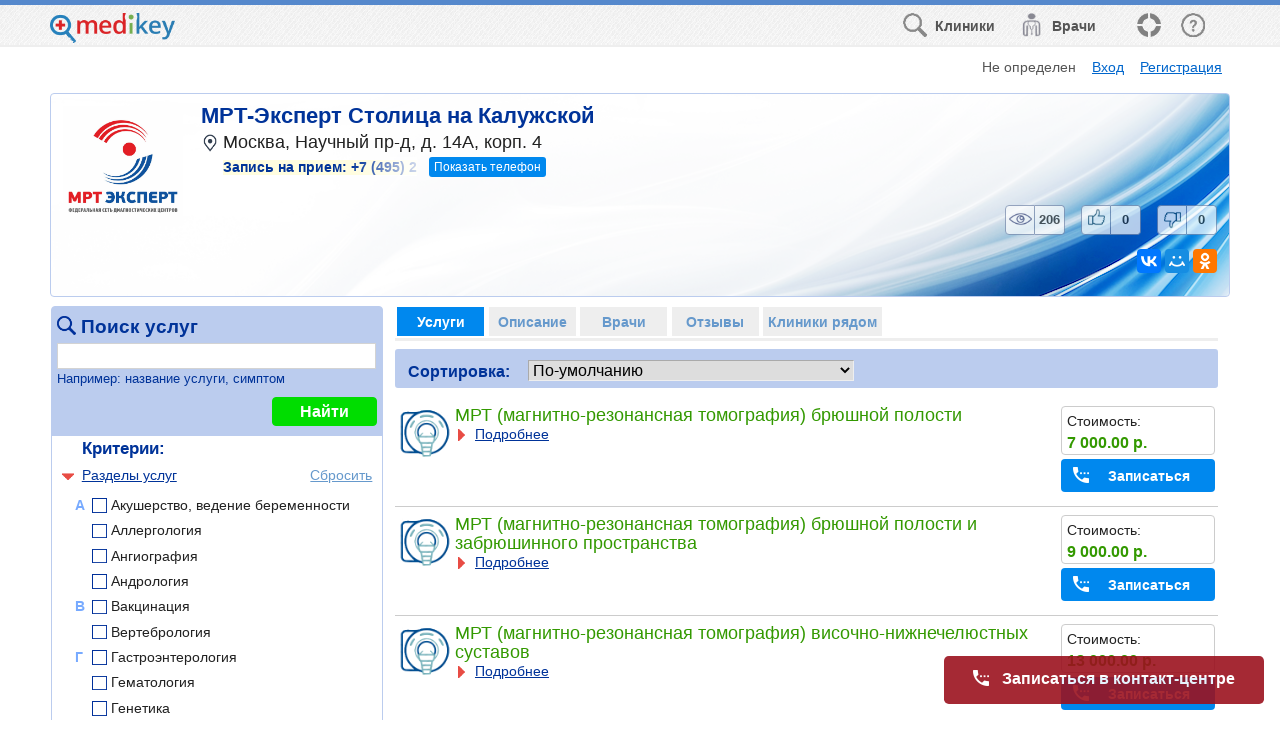

--- FILE ---
content_type: text/html;charset=UTF-8
request_url: https://medikey.ru/clinics/mrtekspert_stolitsa_na_kaluzhskoj
body_size: 27374
content:
<!DOCTYPE HTML>
<html>
  <head>
        <meta name="viewport" content="width=device-width, initial-scale=1.0"/>
        <meta http-equiv="Content-Type" content="text/html; charset=UTF-8"/>
        <meta http-equiv="Content-Language" content="ru"/>
        <meta http-equiv="X-UA-Compatible" content="IE=edge" />
        <meta name="title" content="МРТ-Эксперт Столица на Калужской" />
      <meta name="keywords" content="МРТ-Эксперт Столица на Калужской" />
      <meta property="og:title" content="МРТ-Эксперт Столица на Калужской" />
      <meta property="og:url" content="http://medikey.ru/clinics/mrtekspert_stolitsa_na_kaluzhskoj" />
      <meta property="og:site_name" content="medikey" />
      <meta property="og:type" content="article">
      <meta name="description" content="Москва, Научный пр-д, д. 14А, корп. 4; Магнитно-резонансная томография (МРТ)" />
      <meta property="og:description" content="Москва, Научный пр-д, д. 14А, корп. 4; Магнитно-резонансная томография (МРТ)" />
      <meta property="og:image" content="http://medikey.ru/images/logo_art.png" />
      <link rel="http://medikey.ru/images/logo_art.png">
        <link rel="icon" href="images/favicon.png" type="image/png">
        <link rel="shortcut icon" href="images/favicon.ico" type="image/ico">
        <link href="css/style_main.css" rel="stylesheet" type="text/css">
        <link href="css/style_adap.css" rel="stylesheet" type="text/css">
        <link  href="jQuery/fotorama/fotorama.css" rel="stylesheet"><link  href="css/carousel.css" rel="stylesheet">
        <link href="jQuery/jquery-ui-10.4-theme/jquery-ui-custom.css" rel="stylesheet" type="text/css">
<script language="JavaScript" type="text/JavaScript" src="jQuery/jquery.1.12.min.js"></script>
<script language="JavaScript" type="text/JavaScript" src="jQuery/jquery-ui-10.4.min.js"></script>
<script language="JavaScript" type="text/JavaScript" src="std.js"></script>
<script language="JavaScript" type="text/JavaScript" src="main.js"></script>
<script language="JavaScript" type="text/JavaScript" src="add.js"></script>
<script language="JavaScript" type="text/JavaScript" src="date.js"></script>
<script language="JavaScript" type="text/JavaScript" src="combobox.js"></script>

        <script src="//api-maps.yandex.ru/2.0/?apikey=fe17f686-aafb-46c6-8b13-24c8b2087dd8&load=package.standard&mode=release&lang=ru-RU" TYPE="text/javascript"></script>
        <script language="JavaScript" type="text/JavaScript" src="jQuery/jquery.ui.popup.js"></script><script src="jQuery/fotorama/fotorama.js"></script><script src="https://yastatic.net/share2/share.js" async="async"></script>
        	<style>











	</style>
	<script>
		std.system.formParams({sysname : "msm_prod_find",title : "МРТ-Эксперт Столица на Калужской - Запись к врачу на медицинские услуги",input : "orgid,ltnm,curr_tab", search : "fprod,f_chk_categories,sortas,chk_discount,fn"});
$(function(){

    var selectAction = function( event, ui ) {
			doPopupAction(ui.item.get(0).id);
            event.preventDefault();
			$(this).popup( "close" );
    }
    $("#popup_actions").next().menu( {select: selectAction, trigger: $("#popup_actions")} ).popup();

    //наведение мыши
    $('#templ_header_actions')
        .on("mouseenter", "a", function() { $('img',this).addClass("hover");})
        .on("mouseleave", "a", function() { $('img',this).removeClass("hover");});   

   templRevertScroll();

   //для некоторых мобильных
   /*
   var bw = $('body').width();
   var dw = $(document).width();
   if( parseInt(bw,10) < (parseInt(dw,10)-30) )        
        $('body').width( dw );
   */

    window.setInterval(function(){

        std.ajaxRequest('keep_alive', null, null, function(){}, null, function(){
            window.location.reload(true);
        });

    }, 600000);

    $('footer .social').html('<a data-provider="fb"><img title="Facebook" src="images/ref_fb.png"/></a><a data-provider="ok"><img title="Одноклассники" src="images/ref_ok.png"/></a>');

    $('footer .social a').click(function(){
        var provider = $(this).data('provider');
        var url;
        if(provider=='fb')
            url = 'https://facebook.com/medikey.ru';
        else if(provider=='ok')
            url = 'http://ok.ru/group/52806688112731';
        if(url)
            std.changeLocation(url, '_blank');    
    });

    //МЕНЮ
    $('header #tpl_menu, #tpl_to_menu').click(function(event){
        event.preventDefault();

        $('<div class="block_screen_div ui-widget-overlay ui-front">').appendTo(document.body);
        $('#tpl_menu_div').show("slide", { direction: "right" }, 50);

        $('.block_screen_div').one('click', function(){
             $('.block_screen_div').remove();
             $('#tpl_menu_div').hide();
        });
    });

    $('#tpl_to_top').click(function(){

        $('html, body').animate({
            scrollTop: 0
        }, 300);
    });

    $('#tpl_menu_tbl tr').click(function(event){
        event.preventDefault();

        var sn = $(this).data('sn');

        if(sn.search('\/')!=-1)
        {
            std.changeLocation(sn);
        }
        else
        {
            $('.block_screen_div').click();
            if (sn=='hide')
            {
            }
            else if(sn=='events')
            {
                templShowEvents();
            }
            else if(sn=='history')
            {
                templShowHistory();
            }
            else if(sn=='appeal')
            {
                inclOnAppeal(2);
            }
        }
    });

    $(window).scroll(function(){
        templShowToFilters();
    });    
    templShowToFilters();

});

function templShowToFilters()
{
    $('#tpl_to_menu').toggleClass('hidden', $(window).scrollTop()<100 );

    if (window.matchMedia && window.matchMedia('(max-width: 550px)').matches)
    {
        $('#bottom_contact_btn').toggleClass('hidden', $(window).scrollTop()<30 || ( ($(window).height() + $(window).scrollTop()) >= $(document).height()-60 ) );
    }
}

function doPopupAction(act)
{
    if(act=='ali_profile' && ('%session_acctype%'=='1' || '%session_acctype%'=='2'))
        std.changeLocation('main?sysname='+('%session_acctype%'=='1' ? 'msm_personpart_edit&sw=1' : ('%session_acctype%'=='2' ? 'msm_orgpart_edit' : '')));
    else if(act=='ali_profile' && '%session_acctype%'=='4')
        inclShowSpecInfo('%used_accid%');
    else if(act=='ali_pass')
        std.changeLocation('main?sysname=msm_password');
    else if(act=='ali_exit')
        std.changeLocation('main?sysname=msm_logout');
}

function templReloadWithScroll()
{
    var scrp = $(window).scrollTop();
    window.location.href = window.location.href.replace(/&scrp=\d*/g,'') + (scrp>0 ? '&scrp='+scrp : '');
}

function templRevertScroll()
{
    if(parseInt('%scrp%',10)=='%scrp%')
        $(window).scrollTop('%scrp%');
}

//отслеживание действий
function templActTrace(prms, callback)
{
    std.ajaxRequest('templ_act_trace', null, $.param(prms), function(){
        if(callback)
            callback();
    });
}

std.system.setAuth('keep_alive','oc46sm5ooc32kk44rfbjngm0q3');

$(function(){

    $('#dlg_user_sel_addr #seladdr_ftown').keyup(function(){
        seladdrOnTownFind(window.currMapPrx);
    });
        
});

UserMapInit('%curr_latitude%', '%curr_longitude%', '%curr_zoom%', '%curr_addr%');


//выбор адреса из списка
function seladdrOnOpen(curr_region, prx)
{
     $('#ftown').val('');
        
     $( "#dlg_user_sel_addr" ).dialog({
         dialogClass: "seladdrDlg",
         width: 980,
         //height: 980,
         resizable: false,
         title: 'Выбор месторасположения',
         modal: true
     });
     seladdrShowRegionTable('t_regions', false, curr_region, prx);
     
     $('#seladdr_ftown').blur();
}


function seladdrShowRegionTable(url, fullUrl, curr_region, prx) {
    var req;
    if (!fullUrl) {
        req = ajaxRequest(url, $('#seladdr_region').serialize()+'&seladdr_ftown=', null,null);
    } else {
        req = sendRequest(url, null,null);
    }
    if(req.status!=200)
    {
        //alert(req.responseText);
        $('#dlg_user_sel_addr #d_regions').empty();
        $('#dlg_user_sel_addr #d_towns').empty();
        return;
    }
    $('#d_regions').html(req.responseText);
    
    //получим id региона
    curr_region = $("#dlg_user_sel_addr #d_regions #t_regions tr:first" ).attr("id");
    seladdrOnSelectRegion(curr_region, prx);
    
    $("#dlg_user_sel_addr #d_regions #t_regions tr").click(function(){
       seladdrOnSelectRegion(this.id, prx);
    }); 
}

function seladdrOnSelectRegion(curr_region, prx)
{
    $('#dlg_user_sel_addr #d_towns').empty();
    $('#dlg_user_sel_addr #d_regions tr>:first-child').removeClass('curr');
    $('#dlg_user_sel_addr #d_regions tr#'+curr_region+'>:first-child').addClass('curr');

    $('#seladdr_region').val(curr_region);
    $('#seladdr_ftown').val('');
    $('#seladdr_ftown').focus();
    
    seladdrOnTownFind(prx);
}


function seladdrOnTownFind(prx)
{   
    ajaxRequest('towns', null, $('#seladdr_region,#seladdr_ftown').serialize(), function(req){

        $('#d_towns').html(req.responseText);
        $("#dlg_user_sel_addr #d_towns .town").click(function(){
           UserMapSetFields($(this).attr('coord').split('|'), 11, $(this).text(), true, prx,
                (prx=='search'?
                 function(){
                    if('msm_prod_find'=='msm_main_find')
                    {
                        SetViewMapImage();
                    }
                    else if('msm_prod_find'=='msm_main' || 'msm_prod_find'=='msm_spec')
                    {
                        window.location.reload(true);
                    }
    
                    std.enterClick(true);
                 }
                 :null)
           );
           $( "#dlg_user_sel_addr" ).dialog('close');
        });
    });
}

function seladdrFromShowMap()
{
    seladdrOnOpen(null, window.currMapPrx);
    DoUserMapCancel();
}

std.system.setAuth('t_regions','3799geed10t0asi0tp78im20hp');


std.system.setAuth('towns','6bt2jiril11lcvra7nnpckrufm');


$(function(){
    
    window.isNoAccid = (parseInt('%used_accid%',10)!='%used_accid%')

    if(window.isNoAccid)
    {
        $('#appealcap_div').removeClass('hidden');
    }
    
    if( typeof $('<input>')[0].placeholder != 'string' )
    { 
        $('#dlg_appeal .full_input .input_sign').each(function(){
            $(this).text( $(this).next(':input').attr('placeholder') );    
        });
        $('#dlg_appeal .input_sign').removeClass('hidden');
    }
    //if('msm_prod_find'=='msm_article_adap') //test
    //    inclOnAppeal(2);
});

function inclOnAppeal(p_type, p_srcid)
{
    window.curr_appeal_type = p_type;
    window.curr_appeal_srcid = p_srcid;
    $('#dlg_appeal #app_err').text('').removeClass('err_active');
    $('#app_fio1,#app_fio2,#app_fio3,#app_email,#app_phone,#app_comments,#appealcap_text', '#dlg_appeal').val('');
    
    std.ajaxRequest('incl_app_prefill', null, $.param({type: p_type, srcid: p_srcid}), function(req){   
        var ss = $.parseJSON(req.responseText)[0];
        for (var i in ss)
        {
            if(ss[i])
                $('#dlg_appeal #'+i).val(ss[i]);
        }
        
        if(window.isNoAccid)
            ReNewCaptcha('appealcap');
        addDoFillRequired();
       
        $('#app_is_agree1').check(1);
       
        $( "#dlg_appeal" ).dialog({
            width: 565,
            title: ss["app_typename"] + (p_type=='4'?' - '+ss["src_name"]:''),
    		modal: true,
            closeOnEscape: false,
            dialogClass: 'plh' //т.е. новые формы с placeholder
        });
    });

}

function inclOnAppealClose()
{
    $( "#dlg_appeal" ).dialog("close");
}

function inclOnAppealSend()
{

    var err='';
    if($.trim($('#app_fio1').val())=='')
        err='Не указана Фамилия!';     
    else if($.trim($('#app_fio2').val())=='')
        err='Не указано Имя!';
    else if( isEmail($('#app_email').val())!=1)
        err='Некорректное значение Электронной почты!';
    else if($.trim($('#app_phone').val())=='')
        err='Не указан Контактный телефон!';
    else if($.trim($('#app_phone').val())!='' && $('#app_phone').val().replace(/\D/g, '').length!=11)
        err='Контактный телефон должен состоять из 11 цифр! (при необходимости с разделителями)!';
    else if (window.isNoAccid && $.trim($('#appealcap_text').val())=='' )
        err='Не введен код с картинки!';
    else if( $('#app_is_agree1').check()!='1' )
        err = 'Необходимо подтвердить "Согласие на обработку персональных данных"!';
                
    if(err)
        $('#dlg_appeal #app_err').text(err).addClass('err_active');
    else
    {
        $('#dlg_appeal #app_err').text('').removeClass('err_active');
        var params = $.param({
            type: window.curr_appeal_type,
            srcid: window.curr_appeal_srcid,
            fio1: $('#app_fio1').val(),
            fio2: $('#app_fio2').val(),
            fio3: $('#app_fio3').val(),
            email: $('#app_email').val(),
            phone: $('#app_phone').val(),
            comments: $('#app_comments').val(),
            appealcap_text: $('#appealcap_text').val()
        });
        
        std.sendRequest('main?sysname=ajax_appeal_input_post', params, function(req){
           var ss = req.responseText.split('|');
           if(ss[0]=='err')
           {
                std.alert(ss[1]);
                if(window.isNoAccid)
                    ReNewCaptcha('appealcap');
                
                return;
           }
           else if(ss[0]!='ok')
           {
                alert(ss[0]);
           }
           else
           {
                $( "#dlg_appeal" ).dialog("close");
           }

        });
    }
    
}

std.system.setAuth('incl_app_prefill','er8psa9f580j8vdue4cqg7745k');


function inclOnRules(type)
{
   $( "#dlg_rules"+type).dialog({
        width: (type==1?750:920),
        height: (type==1?450:650),
        title: (type==1?'Согласие на обработку персональных данных':'Пользовательское соглашение'),
		modal: true,
        resizable:false,
        closeOnEscape: false
	});
}

function templLogonModal()
{
    //устаранение зависания ulogin
    var logon_interval = 
    setInterval(function() {
       std.ajaxRequest('get_accid', null, null, function(req){
           if(parseInt(req.responseText,10)==req.responseText)
           {
                window.location.reload(true);
           }
       });
    }, 4000);


    std.showDlg('main?sysname=mod_logon', 'Вход в систему',
        function (p_data){
            window.location.reload(true);
        },
        530,
        null, null,
        function(){
            clearInterval(logon_interval);
        },
        {resizable: false,
        dialogClass: "plh"}
    );
}

std.system.setAuth('get_accid','c4bgck115chmvlok2p6phl4vaa');


std.system.setAuth('templ_act_trace','5i6lakh2km1phl10jg2vl89hm1');


//std.option('showTableOnFirstLoad', false);
window.curr_tab = '1'||'1';

$(function() {

    //главный
    inclMakeBanner('msm_prod_find', 1, '2086', 'banner1');
    
    SetActiveTab('1');
    
    $('.tabtop').click(function(){
         SetActiveTab($(this).data('tab'));   
    });
    
    $('.btn_show_order_phone', this).click(function(){
        var $tr = $(this).closest('.org_data');
        templActTrace(
          {
            type: 2,
            sysname: 'msm_prod_find',
            orgid: '2086'
          },
          function(){ 
            std.ajaxRequest('get_order_phone', null, $.param({orgid: '2086'}), function(req){
                $('.order_phone_num>span', $tr).html(req.responseText);
                $('.phone_mask, .btn_show_order_phone', $tr).remove();
            });
        });
        
    });
    
    $('#mainContent').on('click', '#a_to_map', function(e){
        e.preventDefault();
        $('html, body').animate({
            scrollTop: $("#org_map_title").offset().top
        }, 500);
    });

    //настройка autocomplete
    std.autocomplete.searchMode('fprod', -1);
    $( "#fprod" ).autocomplete( "option", "minLength", 3 );
    
    //галки в поиске
    addInitFindChks('categories');
    
    $('#mainContent, #topBar').on('click', '[data-act]', function(){
        var bact = $(this).data('act');
        
        var ids = $(this).closest('[id]').attr('id').split('|');
        var orgid = ids[2] || '2086';
        var prodid = ids[0];
        var specid = ids[3];
        
        if(bact=='orginfo')
        {
            ShowOrgInfo(orgid,2); 
        }
        else if(bact=='grpinfo')
        {
            inclShowOrgGroupInfo(''); 
        }
        else if(bact=='request_org')
        {
            OnRequest(orgid);
        }
        else if(bact=='request')
        {
            OnRequest(orgid, prodid, null, null, specid);
            
            //ShowOrgSchedule($(this).closest('[id]').find('.show_org_schedule'), orgid, prodid);
        }
        else if(bact=='contact')
        {
            inclProdContact(prodid, specid);
        }
        else if(bact=='favour')
        {
            var that = this;
            std.ajaxRequest('set_favour', null, 'prodid='+prodid, function(req){
                var result = req.responseText;
                that.src='/images/favour_'+result+'.png';
                that.title = (result=='in'?'Удалить из моего списка':'Добавить в мой список');
            }); 
        }
        else if(bact=='score')
        {
            inclOnScore('2086', $(this).closest('tr').data('specid'));
        }
        else if(bact=='view_scores')
        {
            SetActiveTab(6);
        }

    });
    
    $('#tbl_ins_div').on('click', '[data-act]', function(){
        
        var $tr = $(this).closest('tr');
        var act = $(this).data('act');
        var insid = $tr.data('rid');
        
        if(act=='insurer_info')
        {
            if( $('#insdescr'+insid).hasClass('hidden') )
            {
                if($('#insdescr'+insid+'>td').text()=='' && $('.insaddr', $tr).text()=='' )
                {
                    std.ajaxRequest('get_insurer_info', null, 'insid='+insid, function(){
                        
                        var data = $.parseJSON(this.responseText)[0];
                        
                        $('.insaddr', $tr).html(data.addr);
                        
                        $('#insdescr'+insid+'>td').html(data.descr);
                    });
                }
                $('#insdescr'+insid).removeClass('hidden');
                $('.insaddr', $tr).removeClass('hidden');
            }
            else
            {
                $('#insdescr'+insid).addClass('hidden');
                $('.insaddr', $tr).addClass('hidden');
            }
        }
        else if(act=='insurer_request')
        {
            inclOnConsultRequest('1', '2086', insid);
        }

    });
    
    $('#tbl_cb_div').on('click', '[data-act]', function(){
        
        var $tr = $(this).closest('tr');
        var act = $(this).data('act');
        var cbid = $tr.data('rid');
        
        if(act=='creditbank_info')
        {
            if( $('#cbdescr'+cbid).hasClass('hidden') )
            {
                if($('#cbdescr'+cbid+'>td').text()=='' && $('.cbaddr', $tr).text()=='' )
                {
                    std.ajaxRequest('get_creditbank_info', null, 'cbid='+cbid, function(){
                        
                        var data = $.parseJSON(this.responseText)[0];
                        
                        $('.cbaddr', $tr).html(data.addr);
                        
                        $('#cbdescr'+cbid+'>td').html(data.descr);
                    });
                }
                $('#cbdescr'+cbid).removeClass('hidden');
                $('.cbaddr', $tr).removeClass('hidden');
            }
            else
            {
                $('#cbdescr'+cbid).addClass('hidden');
                $('.cbaddr', $tr).addClass('hidden');
            }
        }
        else if(act=='creditbank_request')
        {
            inclOnConsultRequest('2', '2086', cbid);
        }

    });

    
    $('#equip_list_div').on('click', '[data-act]', function(){
        var act = $(this).data('act');
        var equipid = $(this).closest('[data-equipid]').data('equipid');
        if(act=='equipinfo')
        {
            std.changeLocation('/orgequipments/'+equipid+'-2086', '_blank');
        }
    });
    
    //показать-скрыть
    $('#add_find .add_find_what:has(img[a_what])').click(function(){
        addToggleAddFindChks(this);
    });
    
    //обновление при установке галок
    $('[id][a_chk], #chk_discount_ctrl').click(function(){
        std.enterClick(true);
        
        //отслеживание поиска по разделам услуг
        if( $(this).closest('#add_find_chk_categories').length && $(this).attr('a_chk')=='1')
        {
            templActTrace({
                type: 18,
                sysname: 'msm_prod_find',
                orgid: '2086',
                category: $(this).attr('a_rid')
            });
        }
    });
    
    //обновление при смена сортировки
    $('#sortas').change(function(){
        std.enterClick(true);
    });

    $('#fprod').removeClass('ui-corner-left');
    
    /*
    $('#btn_find').click(function(){
        var $d = $('.add_find_what:has(img[a_what="orginfo"])');
        if( $('img', $d).attr('a_shown')=='1' )
            $d.click();
    });
    */
    $('.add_find_what:has(img[a_what="orginfo"])').click();
    
    //живой поиск спеца
    $('#spec_fn').on('keyup', function(event){  
        std.liveKeyUp(event, 200, -1, function(){
            ShowSpecTable();
        });
    });
    $('#spec_fn').on('keypress', function(event){
        if(event.which==13)
            event.preventDefault();
    });
    
    //живой поиск страховой
    $('#ins_fn').on('keyup', function(event){  
        std.liveKeyUp(event, 200, -1, function(){
            ShowInsTable();
        });
    });
    $('#ins_fn').on('keypress', function(event){
        if(event.which==13)
            event.preventDefault();
    });
    
    //живой поиск кред. компании
    $('#cb_fn').on('keyup', function(event){  
        std.liveKeyUp(event, 200, -1, function(){
            ShowCBankTable();
        });
    });
    $('#cb_fn').on('keypress', function(event){
        if(event.which==13)
            event.preventDefault();
    });
    
    //живой поиск оснащения
    $('#equip_fn').on('keyup', function(event){  
        std.liveKeyUp(event, 200, -1, function(){
            ShowEquipList();
        });
    });
    $('#equip_fn').on('keypress', function(event){
        if(event.which==13)
            event.preventDefault();
    });
    
    
    //настройка autocomplete
    std.autocomplete.searchMode('fn', -1);
    $( "#fn" ).autocomplete( "option", "minLength", 3 );
    std.autocomplete.setAjaxParam('fn', 'orgid=2086');
    
    $('#fn').data('ui-autocomplete')._renderItem = function(ul, item) {
        ul.addClass('fn_menu'); //для идентификации
        var section = '';
        if(item.item.rn==1)
        {
             if(item.item.type==0)
                section = 'Услуги';
             if(item.item.type==1)
                section = 'Разделы';
        }
        
        return $('<li class="'+(item.item.type==2?'ui-state-disabled':'ui-autocomplete-item')+'">'+
                  '<a><div class="item_section">'+section+'</div><div class="item_name">'+item.item.name+'</div></a>'+
                  '</li>').appendTo(ul);
    };
    
    $('#fn').data('ui-autocomplete')._resizeMenu = function(ul, item) {
      
      var menu = this.menu.element;
      menu.outerWidth( $('#fn').outerWidth() );
      
      $('.item_name', menu).outerWidth( $('#fn').outerWidth() - 120 );
      
      //alert();
    }
    
    $('#fn')
    .on('autocompselect', function(event, d){
        
        /*
        if(d.type=='0')
        {
            std.changeLocation(d.ref);
            return false;
        }
        else if(d.type=='1')
        {
            OnFind();
            //return false;
        }
        */
        std.enterClick(true);
        
    });
    
    //изменение масштаба
    window.is_fn_bar = $('#fnBar:visible').length;
    $(window).resize(function(){
      if(window.show_tbl_delay)
        clearTimeout(window.show_tbl_delay);
      if(window.curr_tab=='1')
      {
        var curr_vis = $('#fnBar:visible').length;
        if (curr_vis!=window.is_fn_bar) 
        {
            window.show_tbl_delay = 
            setTimeout(function() {
               std.enterClick(true);
               window.is_fn_bar = curr_vis;
            }, 200);
        }
      }
    });
    
    setTimeout(function(){
        SetLiking(1);
    }, 500);
    
    $('.liking .liking_img[data-type]').one('click', function(){
        SetLiking($(this).data('type'));
        
        $('.liking .liking_img[data-type]').off().css('cursor', 'default');

    });
    
    

    $('#tbl_spec .add_find_what:has(img[a_what])').click(function(){

      var $tr = $(this).closest('tr');
      if( $('img', this).attr('a_what')=='prodlist' )
      {
        
        if( $('img', this).attr('a_shown')=='0' )
        {
            
            templActTrace({
                type: 7,
                sysname: 'msm_prod_find',
                specid: $tr.data('specid')
            });

            

            if( !$('.prods', $tr).text() )
            {
                std.ajaxRequest('tbl_spec_prods', null, 'orgid=2086&hide_price=0&use_order_phone=1&'+$.param({request_button_text: 'Записаться', specid: $tr.data('specid'), sortas: $('#sortas').val()}), function(){
                
                    
                
                    $('.prods', $tr).html(this.responseText);
                    
                    $('.add_find_what:has(img[a_what])', $('.prods', $tr)).click(function(){
            
                        var $tr1 = $(this).closest('tr');
                        if( $('img', this).attr('a_shown')=='0' )
                        {
                            if( !$('.proddescr', $tr1).text() )
                            {
                                var prodid=$tr1.attr('id').split('|')[0];
                                $('.proddescr', $tr1).html(std.ajaxRequest('get_prod_descr', 'wo_spec=1&prodid='+prodid).responseText);
                            }
                            $('.proddescr', $tr1).removeClass('hidden');
            
                        }
                        else
                        {
                           $('.proddescr', $tr1).addClass('hidden');
                        }
            
                        addToggleAddFindChks(this);
                    });
                    
                });
            }
            $('.prods', $tr).removeClass('hidden');
            $('.td_prods', $tr).addClass('shad');
            $('.td_rating', $tr.prev('.tr_first')).addClass('shad');
            
            if( !$('.spec_scores', $tr).hasClass('hidden') )
            {
                $('.add_find_what:has(img[a_what="spec_scores"])', $tr).click();
            }
        }
        else
        {
           $('.prods', $tr).addClass('hidden');
           
           if( $('.spec_scores', $tr).hasClass('hidden') )
           {
                $('.td_prods', $tr).removeClass('shad');
                $('.td_rating', $tr.prev('.tr_first')).removeClass('shad');
           }
        }

        addToggleAddFindChks(this); 
      }
      //отзывы
      else if( $('img', this).attr('a_what')=='spec_scores' )
      {
      
        if( $('img', this).attr('a_shown')=='0' )
        {
            
            if( !$('.spec_scores', $tr).text() )
            {
                std.ajaxRequest('tbl_scores', null, 'orgid=2086&specid='+$tr.data('specid'), function(){
                
                    $('.spec_scores', $tr).html(this.responseText);
                    
                });
            }
            $('.spec_scores', $tr).removeClass('hidden');
            $('.td_prods', $tr).addClass('shad');
            $('.td_rating', $tr.prev('.tr_first')).addClass('shad');
            
            if( !$('.prods', $tr).hasClass('hidden') )
            {
                $('.add_find_what:has(img[a_what="prodlist"])', $tr).click();
            }
            
        }
        else
        {
           $('.spec_scores', $tr).addClass('hidden');
           
           if( $('.prods', $tr).hasClass('hidden') )
           {
               $('.td_prods', $tr).removeClass('shad');
               $('.td_rating', $tr.prev('.tr_first')).removeClass('shad');
           }
        }

        addToggleAddFindChks(this); 
      }
      
    });
    
});

function SetLiking(p_type)
{
    std.ajaxRequest('set_liking', null, 'objid=2086&type='+p_type, function(res){
        var data = $.parseJSON(res.responseText)[0];

        for(var i in data)
            $('.liking #liking_'+i).text(data[i]);
    });  
}


function ShowInsTable()
{
    if( $('#ins_fn').hasClass('hidden') )
        return;
    
    std.showTable('tbl_ins', null, 'orgid=2086&'+$('#ins_fn').serialize(), function(){
        //
        if( !$('#tbl_ins').length && $('#ins_fn').val()=='')
        {
            $('#tbl_ins_div').text('Информация будет доступна в ближайшее время');
            $('#ins_fn').addClass('hidden');
        }
    });
}

function ShowScoreTable()
{
    std.showTable('tbl_scores', null, 'orgid=2086&specid=', function(){
        addMakeNavPages('tbl_scores');
        $('.block_screen_div').remove(); 
    });
}

/*
function ShowCBankTable()
{
    if( $('#cb_fn').hasClass('hidden') )
        return;
    
    std.showTable('tbl_cb', null, 'orgid=2086&'+$('#cb_fn').serialize(), function(){
        //
        if( !$('#tbl_cb').length && $('#cb_fn').val()=='')
        {
            $('#tbl_cb_div').text('Информация будет доступна в ближайшее время');
            $('#cb_fn').addClass('hidden');
        }
    });
}
*/

function ShowEquipList()
{
    if( $('#equip_fn').hasClass('hidden') )
        return;
    
    std.ajaxRequest('equip_list', null, 'orgid=2086&'+$('#equip_fn').serialize(), function(req){
        if( req.responseText=='' && $('#equip_fn').val()=='')
        {
            $('#equip_list_div').text('Информация будет доступна в ближайшее время');
            $('#equip_fn').addClass('hidden');
        }
        else if (req.responseText)
        {
            $('#equip_list_div').html(req.responseText);   
        }
        else
        {
            $('#equip_list_div').html('<div class="tbl_nodata">По указанным критериям поиска оборудование не найдено.</div>');   
        }
    });
}

function _RefreshPage()
{
    
    //проставим галки критериев
    addSetFindChks('categories');
    
    SetActiveTab(1);

    $('<div class="block_screen_div ui-widget-overlay ui-front">').appendTo(document.body);
    
    var is_fn_bar = $('#fnBar:visible').length;
    
    //синхронизация
    if(is_fn_bar=='1')
    {
        $('#fprod').blur();
        if( $('#add_find_chk_categories .add_find_words.selected').text()!=$('#fn').val() )
        {
            $('#fprod').val($('#fn').val());
        }
    }
    else
    {
        $('#fn').blur();
        $('#fn').val($('#fprod').val());
    }

    std.showTable('tbl', 'fprod,f_chk_categories,sortas,chk_discount,fn', 'orgid=2086&hide_price=0&use_order_phone=1&sysname=msm_prod_find&'+$.param({no_data: 'По указанным критериям поиска ничего не найдено.', no_prods: '0', is_fn_bar: is_fn_bar, request_button_text: 'Записаться' }), function(){

        $('.add_find_what:has(img[a_what])', this).click(function(){

            var $tr = $(this).closest('tr');
            if( $('img', this).attr('a_shown')=='0' )
            {
                if( !$('.proddescr', $tr).text() )
                {
                    var prodid=$tr.attr('id').split('|')[0];
                    $('.proddescr', $tr).html(std.ajaxRequest('get_prod_descr', 'prodid='+prodid).responseText);
                }
                $('.proddescr', $tr).removeClass('hidden');
                
                if( $('.show_lots.hidden', $tr).length || $('.show_cert.hidden', $tr).length )
                {
                    $('.quick_buy_ref', $tr).click();      
                }

            }
            else
            {
               $('.proddescr, .show_lots, .show_cert', $tr).addClass('hidden');
               $('.show_lots .lots_div, .show_cert .cert_div', $tr).addClass('hidden').empty();
            }

            addToggleAddFindChks(this);
        });
        addMakeNavPages('tbl');

        $('.block_screen_div').remove();
    });
}

function SetActiveTab(tab)
{
    $('.tabtop').removeClass('active');
    $('.tabtop[data-tab="'+tab+'"]').addClass('active');
    
    $('.tab_div').addClass('hidden');
    
    window.curr_tab = tab;
    
    if(tab=='1')
    {
        //_RefreshPage(); 
    }
    else if(tab=='2')
    {
        if( !$('#orginfo').html() )
        {
            std.ajaxRequest('get_org_descr', null, 'orgid=2086', function(){
                   $('#orginfo').html(this.responseText);
                   addInitGallery();

                //карта
                ShowOrgMap('Москва, Научный пр-д, д. 14А, корп. 4','55.654792','37.554421','МРТ-Эксперт Столица на Калужской', false, true);

            });
            std.showTable('tbl_org_schedule', null, 'orgid=2086');

        }
    }
    else if(tab=='3')
    {
        //
    }
    else if(tab=='4')
    {
        ShowInsTable();
    }
    else if(tab=='5')
    {
        //ShowCBankTable();
        ShowEquipList();
    }
    else if(tab=='6')
    {
        ShowScoreTable();
    }
    else if(tab=='7')
    {
        ShowGroupList();
    }
    else if(tab=='8')
    {
        ShowNearList();
    }

    //баннеры
    inclMakeBanner('msm_prod_find', tab*1+1, '2086', 'banner'+(tab*1+1));
    
    $('.tab_div#tab'+tab).removeClass('hidden');
}

function ShowNearList()
{
    if(''!='' || $('#near_org_div').html())
        return;
    
    std.ajaxRequest('near_org_list', null, 'orgid=2086&hide_for_domain=&org_latitude=55.654792&org_longitude=37.554421', function(req){
        $('#near_org_div').html(req.responseText);
    });
}

function ShowGroupList()
{
    if($('#group_org_div').html())
        return;

    std.ajaxRequest('group_org_list', null, 'orgid=2086&groupid=&org_latitude=55.654792&org_longitude=37.554421', function(req){
        $('#group_org_div').html(req.responseText);
    });
}


function OnOuterRef(orgid)
{
    templActTrace({
        type: 16,
        sysname: 'msm_prod_find',
        orgid: orgid
    });
    return false;
}
var prms = {};

$(function(){
    
    prms.isNoAccid = (parseInt('%used_accid%',10)!='%used_accid%')

    if(prms.isNoAccid)
    {
        $('#req_fio1, #req_phone', '#dlg_request').keyup(function(){
            if( $('#dlg_request #req_fio1').val()!='' && $('#dlg_request #req_phone').val()!='' && prms.request_cnt>1 )
            {
                $('#dlg_request #maincap_div').removeClass('hidden');
            }
        });
    }
    std.combobox.searchMode('req_agentid', -1);
    std.combobox.searchMode('req_apagentid', -1);
    
    if( typeof $('<input>')[0].placeholder != 'string' )
    { 
        $('#dlg_request .full_input .input_sign').each(function(){
            $(this).text( $(this).next(':input').attr('placeholder') );    
        });
        $('#dlg_request .input_sign').removeClass('hidden');
    }
    
    $('#dlg_request #req_reqdate').datepicker({
      minDate: new Date('01/30/2026')
    });

});

function OnReqDate() {

    prms.isSlot = false;
    
    if (!prms.specsrcid || !prms.orgsrcid)
        return;
    
    
    var d1 = $('#req_reqdate').date();
    var d2 = new Date(d1.replace(/\-/g, '/'));
    d2 = $.datepicker.formatDate('yy-mm-dd', new Date(d2.setDate(d2.getDate() + 1)));
    $("#req_reqtime").empty();
    
    std.sendRequest('/docdoc/public/rest/1.0.12/json/slot/list/doctor/'+prms.specsrcid+'/clinic/'+prms.orgsrcid+'/from/'+d1+'/to/'+d2+'/?pid=2611', null, function(req){
        var slots = $.parseJSON(req.responseText);
        if (slots.SlotList.length) {
            prms.isSlot = true;
            
            slots = slots.SlotList;
            for (var i in slots) {
                $("#req_reqtime").append('<option value="'+slots[i].Id+'">'+slots[i].StartTime.split(' ')[1].substring(0, 5)+'</option>');    
            }
        }
        else {
            InitReqTime();
        }
        
    });
    
}

function InitReqTime()
{
    $("#req_reqtime").html('<option value="08:00" >08:00</option><option value="09:00">09:00</option><option value="10:00">10:00</option><option value="11:00">11:00</option><option value="12:00">12:00</option><option value="13:00">13:00</option><option value="14:00">14:00</option><option value="15:00">15:00</option><option value="16:00">16:00</option><option value="17:00">17:00</option><option value="18:00">18:00</option><option value="19:00">19:00</option><option value="20:00">20:00</option>');
    $("#req_reqtime").val(prms.curr_reqtime);
}

function OnRequest(orgid, productid, title, lotdate, specid, type)
{
    $('#btn_request_add').disabled(false);
    prms.isSlot = false;
    
    //Отслеживание открытия формы заявки на услугу
    if(productid)
    {
        templActTrace({
            type: specid?12:11,
            sysname: 'msm_prod_find',
            orgid: orgid,
            prodid: productid,
            specid: specid
        });
    }
    
   if( !type )
   {
      type = productid ? 1 : 2;    
   }
    
   $('#dlg_request #req_err').text('').removeClass('err_active');
   $('#dlg_request #maincap_div').addClass('hidden');
   $('#captcha_text').val('');
   if(prms.isNoAccid)
        ReNewCaptcha('maincap');

    if(title)
        $('#dlg_request #req_title').text(title).removeClass('hidden');  
    else
        $('#dlg_request #req_title').text('').addClass('hidden'); 

    var req = ajaxRequest('req_get_person', $.param({orgid: orgid, productid: (productid ? productid : ''), specid: specid}) );
    
    if(req.status!=200)
        return;
        
    var d = $($.parseXML( req.responseText )).find("row");
    
    prms.request_cnt = d.children('req_request_cnt').text();
    prms.curr_reqtime = d.children('req_reqtime').text();
    
    $('#dlg_request #req_reqdate').off('datechange');
    $('#req_reqdate').date('');

    $('#dlg_request #req_reqdate').on('datechange',function(){
        OnReqDate();
    });
    
    prms.req_fios = {
        fullfio: d.children('req_fio1').text(),
        fio1: d.children('req_fio1_keep').text(),
        fio2: d.children('req_fio2_keep').text(),
        fio3: d.children('req_fio3_keep').text()
    };
    
    prms.specsrcid = d.children('specsrcid').text();
    prms.orgsrcid = d.children('orgsrcid').text();
    prms.orgsrctype = d.children('orgsrctype').text();
    
    if (prms.orgsrctype == '1')
        $('.is_docdoc_div').removeClass('hidden');
        
    InitReqTime();
    OnReqDate();
    
    if(type=='1')
    {
        $('#dlg_request #product, #dlg_request_completed #req_prodname').html( d.children('product').text() );
        $('.div_prodname,.div_reqdate, .orgname').removeClass('hidden');
        $('#dlg_request #req_comments').removeClass('fill_required');
        $('#dlg_request #req_comments').prop({title: 'Комментарии', placeholder: 'Комментарии'});
        $('#dlg_request #req_comments_sign').text('Комментарии:');
    }
    else if(type=='2')
    {
        $('.orgname').removeClass('hidden');
        $('.div_prodname,.div_reqdate').addClass('hidden');
        $('#dlg_request #req_comments').addClass('fill_required');
        $('#dlg_request #req_comments').prop({title: 'Комментарии (обязательно)', placeholder: 'Комментарии (обязательно)'});
        $('#dlg_request #req_comments_sign').text('Комментарии (обязательно):');
    }
    else if(type=='3')
    {
        $('.div_prodname,.div_reqdate, .orgname').addClass('hidden');
        $('#dlg_request #req_comments').addClass('fill_required');
        $('#dlg_request #req_comments').prop({title: 'Сообщение (обязательно)', placeholder: 'Сообщение (обязательно)'});
        $('#dlg_request #req_comments_sign').text('Сообщение (обязательно):');
    }
    
    if(specid)
    {
        $('#dlg_request #specfio, #dlg_request_completed #req_specfio').html( d.children('specfio').text() );
        $('.div_specfio').removeClass('hidden');           
    }
    else
    {
        $('.div_specfio').addClass('hidden');
    }
    
    if(orgid=='7')
    {
        $('#dlg_request #org').addClass('hidden');
        $('#dlg_request_completed #repr_contact').html('В ближайшее время врач свяжется с Вами!');
    }
    else
    {
        $('#dlg_request #org').html( d.children('org').text() ).removeClass('hidden');
        $('#dlg_request_completed #repr_contact').html('В ближайшее время представитель <span id="req_orgname"></span> свяжется с Вами!');
    }
    
    
    $('#dlg_request_completed #req_orgname').html( '"'+d.children('org').text()+'"' );
    $('#dlg_request :input:not(.sys_date_ctrl,.sys_date_btn,.sys_ndate_ctrl,.sys_ndate_btn, #req_apagentid, #req_apagentid_ctrl, #req_agentid, #req_agentid_ctrl)'+(productid ? ', #req_reqdate' : '') ).each(function() {
            $(this).val( d.children(this.id).text() );
        }
    );
    $('#dlg_request .div_agentid').toggleClass('hidden', d.children('is_agent').text()=='0' );
    $('#dlg_request #req_agentid').combobox('');
    
    
   $( "#dlg_request" ).attr('req_type', type);
   $( "#dlg_request" ).attr('req_orgid', orgid);
   $( "#dlg_request" ).attr('req_productid', productid ? productid : '');
   $( "#dlg_request" ).attr('req_specid', specid ? specid : '');

   addDoFillRequired();
        
   if(lotdate)
   {
        lotdate = lotdate + "";
       
        var ld = lotdate.substring(0, 4)+'-'+lotdate.substring(4, 6)+'-'+lotdate.substring(6, 8);
        $('#req_reqdate').date(ld);
        
        var lt = lotdate.substring(8, 10);
        if(lt)
        {
            var lm = lotdate.substring(10, 12);
            if(parseInt(lm,10)>0)
                lt = parseInt(lt,10)+1;

            if(parseInt(lt,10)<8)
                lt = 8;
            else if(parseInt(lt,10)>21)
                lt = 21;
                
            $('#req_reqtime').val((lt*1 < 10 ? '0' : '') + lt + ':00');
        }
        
   }
   
   std.combobox.refresh('req_apagentid', $.param({orgid: orgid, productid: productid}), null, function(){

       $('#dlg_request #req_apagentid').combobox('');

       var cnt = std.combobox.data('req_apagentid').length;

       $('#dlg_request .div_apagentid').toggleClass('hidden', cnt<2);
       
       var title = '';
       
       if( type=='1' )
            title = d.children('request_title_text').text()|| 'Запись на услугу';
       else if( type=='2' )
            title = ($('#templ_name').val()=='templ_common' ? 'Быстрый контакт' : 'Обратная связь');
       else if( type=='3' )
            title = 'Личное сообщение врачу';
            
            
       $('#req_is_agree1').check(1);

       $( "#dlg_request" ).dialog({
            width: 600,
            title: title,
    		modal: true,
            closeOnEscape: true,
            dialogClass: 'plh' //т.е. новые формы с placeholder
        });
        
        $('#req_fio1').blur();
   });
}

function OnRequestClose()
{
    $( "#dlg_request" ).dialog("close");
}

function OnRequestSend()
{
    var err='';
    var reqtime = $("#dlg_request #req_reqtime option:selected").text();
    if($.trim($('#req_fio1').val())=='')
        err='Не указано ФИО!';     
    else if($.trim($('#req_phone').val())=='' )
        err='Не указан Контактный телефон!';
    else if($.trim($('#req_email').val())!='' && isEmail($('#req_email').val())!=1)
        err='Некорректное значение Электронной почты!';
    else if($('#req_phone').val().replace(/\D/g, '').length!=11)
        err='Контактный телефон должен состоять из 11 цифр! (при необходимости с разделителями)!';
    else if($( "#dlg_request" ).attr('req_type')==2 && $.trim($('#req_comments').val())=='')
        err='Не указан Комментарий!';
    else if($( "#dlg_request" ).attr('req_type')==3 && $.trim($('#req_comments').val())=='')
        err='Не заполнено поле Сообщение!';
    else if ($( "#dlg_request" ).attr('req_type')==1 && (new Date($('#dlg_request #req_reqdate').val().replace(/\-/g, '/') +' '+reqtime+':00'))<(new Date()) )
        err='Предпочтительная дата не может быть раньше текущего момента!';
    else if (prms.isNoAccid && $.trim($('#captcha_text').val())=='' && prms.request_cnt>1)
        err='Не введен код с картинки!';
    else if( $('#req_is_agree1').check()!='1' )
        err = 'Необходимо подтвердить "Согласие на обработку персональных данных"!';
                
    if(err)
        $('#dlg_request #req_err').text(err).addClass('err_active');
    else
    {  
       $('#dlg_request #req_err').text('').removeClass('err_active');
       
       $('#btn_request_add').disabled(true);
         
       function innerAddRequest(accid, is_new_accid)
       {
            
            accid = accid || '%used_accid%';
            is_new_accid = is_new_accid || '0';
            var slotid = $("#dlg_request #req_reqtime").val();
            var params = 'sysname=msm_prod_find&accid='+accid+'&is_new_accid='+is_new_accid+'&orgid='+$( "#dlg_request" ).attr('req_orgid')+'&productid='+$( "#dlg_request" ).attr('req_productid')+'&type='+$( "#dlg_request" ).attr('req_type')+'&specid='+$( "#dlg_request" ).attr('req_specid')+
                '&'+$.param({req_reqtime: reqtime, slotid: (reqtime == slotid ? '' : slotid)})+
                '&'+$('#dlg_request :input:not(#req_fio1,.sys_date_ctrl,.sys_date_btn,.sys_ndate_ctrl,.sys_ndate_btn, #req_reqtime),#req_reqdate').serialize()
                '&captcha_text='+$('#captcha_text').val();
            
            //alert(params); return;

                        
            //Фамилия не менялась после автоподстановки
            if ( prms.req_fios.fullfio==$('#req_fio1').val() )
            {
                
                params += '&'+$.param({
                    req_fio1: prms.req_fios.fio1,
                    req_fio2: prms.req_fios.fio2,
                    req_fio3: prms.req_fios.fio3
                });
            }
            else
            {
                params += '&'+$.param({
                    req_fio1: $('#dlg_request #req_fio1').val(),
                    req_fio2: '',
                    req_fio3: '' 
                });
            }
                 
            std.sendRequest('main?sysname=ajax_request_input_post', params, function(req){

               var ss = req.responseText.split('|');
                
               if (ss[0]=='err')
               {
                  $('#dlg_request #req_err').text(ss[1]).addClass('err_active');
                  $('#btn_request_add').disabled(false);
                  if(prms.isNoAccid)
                        ReNewCaptcha('maincap');
               }
               else
               {
                    if($('#templ_name').val()=='templ_common')
                    {
                        prms.requestid = ss[1];
                        
                        if(ss[3]=='1') //scrtype=1 - docdoc
                        {
                            if (prms.isSlot) {
                                
                                $('#dlg_request_sms #req_sms_code').disabled(true);
                            
                                $('#dlg_request_sms #req_phonename').text($('#dlg_request #req_phone').val());
                                
                                $( "#dlg_request_sms" ).dialog({
                                    width: 420,
                                    title: 'Подтверждение номера телефона',
                            		modal: true,
                                    closeOnEscape: false,
                                    close: function() {
                                        std.enterClick(true);
                                    },
                                    dialogClass: 'plh' //т.е. новые формы с placeholder
                                });
                            }
                            else
                                OnRequestComplete();
                               
                            std.sendRequest('main?sysname=ajax_docdoc_request&rid='+prms.requestid, null, function(){
                                $('#dlg_request_sms #req_sms_code').disabled(false);    
                            });
                        }
                        else if (ss[3]=='2') //scrtype=2 - profi
                        {
                            std.sendRequest('main?sysname=ajax_profi_request&rid='+prms.requestid, null, function(){});
                        }
                        else 
                            OnRequestComplete();

                    }
                    else
                        templReloadWithScroll();
               }
               
               if ( !$('#dlg_request #req_err').hasClass('err_active') )
                    $( "#dlg_request" ).dialog("close");
               
           });

       }
       
        if(prms.isNoAccid && $.trim($('#req_email').val())!='')
        {  
            var pers = $($.parseXML('<Table></Table>')).find('Table');
            pers.addXML('Row', {fio1: $('#req_fio1').val()});
            
            var params = $.param({
                type: 1,
                name: pers.xml(),
                email: $('#req_email').val(),
                phone: $('#req_phone').val(),
                captcha_text: $('#captcha_text').val(),
                pcd: 'request'
            });
            
            std.sendRequest('main?sysname=msm_registration1_post', params, function(req){
               var ss = req.responseText.split('|');
               if(ss[0]=='err')
               {
                    $('#dlg_request #req_err').text(ss[1]).addClass('err_active');
                    $('#btn_request_add').disabled(false);
                    if(prms.isNoAccid)
                        ReNewCaptcha('maincap');
                    return;
               }

               innerAddRequest(ss[0], ss[1]);

            });
        }
        else if (prms.isNoAccid && $.trim($('#req_email').val())=='')
        {
            innerAddRequest(4, 0);
        }
        else
        {
            innerAddRequest();
        }
    }
}

function OnRequestComplete()
{
    if( $( "#dlg_request" ).attr('req_productid') )
    {                            
        $('#dlg_request_completed #req_reqdatename').text($('#req_reqdate_ctrl').val()+' '+$("#dlg_request #req_reqtime option:selected").text());
        
        $( "#dlg_request_completed" ).dialog({
            width: 500,
            title: 'Заявка отправлена исполнителю услуги!',
    		modal: true,
            closeOnEscape: true,
            close: function() {
                std.enterClick(true);
            },
            dialogClass: 'plh' //т.е. новые формы с placeholder
        });

    }
    $( "#dlg_request" ).dialog("close");
}

function OnSmsCode() {
    var code = $.trim($('#dlg_request_sms #req_sms_code').val());
    if (code=='') {
        $('#dlg_request_sms #req_err').text('Не введен код из SMS').addClass('err_active');
        return;
    }
    std.sendRequest('main?sysname=ajax_docdoc_request&rid='+prms.requestid+'&code='+code, null, function(){
        $("#dlg_request_sms").dialog("close");
    });
    OnRequestComplete();
}

std.system.setAuth('req_get_person','lk76m8905juhu8unmavq4jun56');


std.system.data('sysV17670041441483320131', [{"value":null,"name":null}]);


std.system.setAuth('req_apagentid','rqs9381pfn7pc2q6dcu5jjb722');


std.system.data('sysV17670041441483320132', [{"value":null,"name":"- \/ ","title":null}]);



std.system.setAuth('incl_get_org_group_data','h5tqqm7n5as0gnjugp1ll7sd7v');

function inclShowOrgGroupInfo(p_rid)
{
	var req = std.ajaxRequest('incl_get_org_group_data', null, 'rid='+p_rid, function(req){

        var d = $($.parseXML( req.responseText )).find("row");
        $('#dlg_org_group_info .org_group_info [id]').each(function() {
                if(this.id=='incl_btn_org_group_products')
                {
                    $(this).off('click');
                    $(this).click(function(){  std.changeLocation( d.children('incl_org_group_ref').text() ); });
                }
                else
                {
                    $(this).html( d.children(this.id).text() );
                }
            }
        );
    
        $('#dlg_org_group_info .foto_inner img').attr('src', d.children('foto_path').text());
        
        $('#dlg_org_group_info #incl_btn_org_group_products').toggleClass('hidden', d.children('hide_grp_prods').text()=='1' );
        
        $( "#dlg_org_group_info" ).dialog({
                dialogClass: "grpInfoDlg plh",
        		//height: 500,
                width: 800,
                resizable: false,
                title: 'Информация о группе',
        		modal: true
        });
     });
}

function inclProdContact(prodid, specid)
{
    std.ajaxRequest('incl_prod_contact_data', 'sysname=msm_prod_find&prodid='+prodid + '&specid='+(specid?specid:''), null, function(){

        var ss = $.parseJSON(this.responseText)[0];
        for (var i in ss)
        {
            if(ss[i])
                $('#dlg_prod_contact #'+i).html(ss[i]);
        }

        $( "#dlg_prod_contact" ).dialog({
            width: 500,
            title: 'Запись на услугу по телефону',
        	modal: true,
            closeOnEscape: false,
            dialogClass: 'plh' //т.е. новые формы с placeholder
        });

    });
}

std.system.setAuth('incl_prod_contact_data','ddjo1rpr8qej98hmn2n07jpt97');


$(function(){
    
    window.isNoAccid = (parseInt('%used_accid%',10)!='%used_accid%')

    if(window.isNoAccid)
    {
        $('#dlg_score_input .noauth.hidden').removeClass('hidden');
    }
    
    $('.radio_btn_in>img').click(function(){
        OnRadio( $(this).closest('[data-selected]'), $(this).closest('.radio_btn_in').data('val'));
    });
    
    if( typeof $('<input>')[0].placeholder != 'string' )
    { 
        $('#dlg_score_input .full_input .input_sign').each(function(){
            $(this).text( $(this).next(':input').attr('placeholder') );    
        });
        $('#dlg_score_input .input_sign').removeClass('hidden');
    }

});

function OnRadio(rgobj, rb_val)
{
    $('.radio_btn_in>img', rgobj).attr('src', 'images/radio_off.png');
    $('.radio_btn_in[data-val="'+rb_val+'"]>img', rgobj).attr('src', 'images/radio_on.png');
    $(rgobj).data('selected', rb_val);
}


function inclOnScore(orgid, specid, callback)
{
   specid = specid || '';
   
   $('#dlg_score_input #specfio').toggleClass('hidden', specid=='');
   
    //alert( specid=='' );
    
   if(callback)
        window.score_callback =  callback;
    
   $('#dlg_score_input [data-selected]').each(function(){
       OnRadio( this, 10);
   });
   
   $('#dlg_score_input :input').val('');
   
       
   OnRadio( $(this).closest('[data-selected]'), $(this).closest('.radio_btn_in').data('val'));
     
   $('#dlg_score_input #scr_err').text('').removeClass('err_active');
   $('#scorecap_text').val('');
   if(window.isNoAccid)
        ReNewCaptcha('scorecap');

    ajaxRequest('scr_get_fields', null, $.param({orgid: orgid, specid: specid}), function(req){
        
        var d = $($.parseXML( req.responseText )).find("row");
    
        var orgname = d.children('org').text();
        var specfio = d.children('specfio').text();
    
        
        if(orgid=='7')
        {
            $('#dlg_score_input #org').addClass('hidden');
        }
        else
        {
            $('#dlg_score_input #org').html( orgname ).removeClass('hidden');
        }
        
        
        $('#dlg_score_input #specfio').html( specfio );
        $('#dlg_score_completed #scr_workwho').html( specid=='' ? ('исполнителя '+orgname) : ('врача '+specfio) );
        
       $( "#dlg_score_input" ).attr('scr_orgid', orgid);
       $( "#dlg_score_input" ).attr('scr_specid', specid);
       
       $('#scr_is_agree1').check(1);
    
       $( "#dlg_score_input" ).dialog({
            width: 600,
            title: 'Отзыв о работе '+(specid==''?'исполнителя':'врача'),
    		modal: true,
            closeOnEscape: false,
            dialogClass: 'plh' //т.е. новые формы с placeholder
       });
    });
    addDoFillRequired();

}

function OnScoreClose()
{
    $( "#dlg_score_input" ).dialog("close");
}

function OnScoreSend()
{

    var err='';
    if( $.trim($('#scr_comments').val())=='' )
        err='Не указан Текст отзыва!';
    else if(window.isNoAccid && $.trim($('#scr_fio1').val())=='')
        err='Не указана Фамилия!';     
    else if(window.isNoAccid && $.trim($('#scr_fio2').val())=='')
        err='Не указано Имя!';
    else if(window.isNoAccid && isEmail($('#scr_email').val())!=1)
        err='Некорректное значение Электронной почты!';
    else if($.trim($('#scr_phone').val())!='' && $('#scr_phone').val().replace(/\D/g, '').length!=11)
        err='Контактный телефон должен состоять из 11 цифр! (при необходимости с разделителями)!';
    else if (window.isNoAccid && $.trim($('#scorecap_text').val())=='' )
        err='Не введен код с картинки!';
    else if(window.isNoAccid &&  $('#scr_is_agree1').check()!='1' )
        err = 'Необходимо подтвердить "Согласие на обработку персональных данных"!';
                
    if(err)
    {
        $('#dlg_score_input #scr_err').text(err).addClass('err_active');
    }
    else
    {  
       function innerAddScore(accid, is_new_accid)
       {
            accid = accid || '%used_accid%';
            is_new_accid = is_new_accid || '0';
            
           var scores = {};
           $('[data-selected]').each(function(){
               scores[this.id] = $(this).data('selected');
           });
           
           var params = 'accid='+accid+'&is_new_accid='+is_new_accid+'&orgid='+$( "#dlg_score_input" ).attr('scr_orgid')+'&specid='+$( "#dlg_score_input" ).attr('scr_specid')+
                '&'+$('#dlg_score_input :input:not(.sys_date_ctrl,.sys_date_btn,.sys_ndate_ctrl,.sys_ndate_btn)').serialize()+
                '&'+$.param(scores);

           
           //alert(params); return;
                 
            std.ajaxRequest('add_score', null, params, function(req){

               var ss = req.responseText.split('|');
                
               if (ss[0]=='err')
               {
                  std.alert(ss[1]);
               }
               else
               {
                   if(window.score_callback)
                        window.score_callback();
                   else
                        std.enterClick(true);

                    $( "#dlg_score_completed" ).dialog({
                        width: 500,
                        title: 'Уведомление',
                		modal: true,
                        closeOnEscape: false,
                        dialogClass: 'plh' //т.е. новые формы с placeholder
                    });

                    $( "#dlg_score_input" ).dialog("close");

               }

           });
           
       }
       
        if(window.isNoAccid)
        {
            
            var pers = $($.parseXML('<Table></Table>')).find('Table');
            pers.addXML('Row', {fio1: $('#scr_fio1').val(), fio2: $('#scr_fio2').val(), fio3: $('#scr_fio3').val()});
            
            var params = $.param({
                name: pers.xml(),
                email: $('#scr_email').val(),
                phone: $('#scr_phone').val(),
                captcha_text: $('#scorecap_text').val(),
                pcd: 'score'
            });
            
            std.sendRequest('main?sysname=msm_registration1_post', params, function(req){

               var ss = req.responseText.split('|');
               if(ss[0]=='err')
               {
                    std.alert(ss[1]);
                    if(window.isNoAccid)
                        ReNewCaptcha('scorecap');
                    return;
               }

               innerAddScore(ss[0], ss[1]);
               
            });
        }
        else
        {
            innerAddScore();
            $( "#dlg_score_input" ).dialog("close");
        }
    }

}

std.system.setAuth('scr_get_fields','4ajt4n05fmp68i701r9h3dpo06');


std.system.setAuth('add_score','ig00mdf1tam3ibs5cqh9p1geuf');



std.system.setAuth('get_banner','hf1r2nrokhktlb8vcc8em8lkla');

function inclMakeBanner(sysname, pos, srcid, bnrid)
{
    sysname = sysname || 'msm_prod_find';
    
    if( !$('#'+bnrid).html() )
    {
        std.ajaxRequest('get_banner', null, 'srcid='+srcid+'&pos='+pos+'&sysname='+sysname, function(){
           $('#'+bnrid).html(this.responseText);
        });
    }  
}

$(function(){
    
    window.isNoAccid = (parseInt('%used_accid%',10)!='%used_accid%')
    if(window.isNoAccid)
    {
        $('#dlg_consult_request_input .noauth.hidden').removeClass('hidden');
    }
});

function inclOnConsultRequest(rtype, orgid, entid, callback)
{
   if(callback)
        window.consultreq_callback =  callback;
   
   $('#dlg_consult_request_input :input').val('');
     
   $('#dlg_consult_request_input #err_all').text('').removeClass('app_err_active');
   $('#creqcap_text').val('');
   if(window.isNoAccid)
        ReNewCaptcha('creqcap');

    ajaxRequest('ir_get_fields', null, $.param({rtype: rtype, entid: entid}), function(req){
        
        var entity_name = req.responseText;
        var rtype_name = (rtype=='1'?'страхованию':'сервисной программе');
    
        $('#dlg_consult_request_input #entity').html( entity_name );
        $('#dlg_consult_request_completed #ir_entity').html( '"'+entity_name+'"' );
        $('#dlg_consult_request_completed #rtype_name').html(rtype_name);
    
       $( "#dlg_consult_request_input" ).data('rtype', rtype);
       $( "#dlg_consult_request_input" ).data('entid', entid);
       $( "#dlg_consult_request_input" ).data('orgid', orgid);
    
       $( "#dlg_consult_request_input" ).dialog({
            width: 600,
            title: 'Заявка на консультацию по '+rtype_name,
    		modal: true,
            closeOnEscape: false
       });
    });

}

function OnConsultRequestClose()
{
    $( "#dlg_consult_request_input" ).dialog("close");
}

function OnConsultRequestSend()
{

    var err='';
    if(window.isNoAccid && $.trim($('#ir_fio1').val())=='')
        err='Не указана Фамилия!';     
    else if(window.isNoAccid && $.trim($('#ir_fio2').val())=='')
        err='Не указано Имя!';
    else if(window.isNoAccid && isEmail($('#ir_email').val())!=1)
        err='Некорректное значение Электронной почты!';
    else if($.trim($('#ir_phone').val())!='' && $('#ir_phone').val().replace(/\D/g, '').length<11)
        err='Контактный телефон должен содержать не менее 11 цифр! (при необходимости с разделителями)!';
    else if (window.isNoAccid && $.trim($('#creqcap_text').val())=='' )
        err='Не введен код с картинки!'; 
                
    if(err)
    {
        $('#dlg_consult_request_input #err_all').text(err).addClass('app_err_active');
    }
    else
    {  
       function innerAddConsultRequest(accid, is_new_accid)
       {
            accid = accid || '%used_accid%';
            is_new_accid = is_new_accid || '0';
           
           var params = 'accid='+accid+'&is_new_accid='+is_new_accid+'&'+$.param({rtype: $( "#dlg_consult_request_input").data('rtype'), orgid: $( "#dlg_consult_request_input").data('orgid'), entid: $( "#dlg_consult_request_input").data('entid') })+
                '&'+$('#dlg_consult_request_input .input :input:not(.sys_date_ctrl,.sys_date_btn,.sys_ndate_ctrl,.sys_ndate_btn)').serialize();

           //alert(params); return;
                 
            std.ajaxRequest('add_consult_request', null, params, function(req){

               var ss = req.responseText.split('|');
                
               if (ss[0]=='err')
               {
                  std.alert(ss[1]);
               }
               else
               {
                   if(window.consultreq_callback)
                        window.consultreq_callback();

                    $( "#dlg_consult_request_completed" ).dialog({
                        width: 500,
                        title: 'Уведомление',
                		modal: true,
                        closeOnEscape: false
                    });

                    $( "#dlg_consult_request_input" ).dialog("close");

               }

           });

       }
       
        if(window.isNoAccid)
        {
            
            var pers = $($.parseXML('<Table></Table>')).find('Table');
            pers.addXML('Row', {fio1: $('#ir_fio1').val(), fio2: $('#ir_fio2').val(), fio3: $('#ir_fio3').val()});
            
            var params = $.param({
                name: pers.xml(),
                email: $('#ir_email').val(),
                phone: $('#ir_phone').val(),
                captcha_text: $('#creqcap_text').val(),
                pcd: ($( "#dlg_consult_request_input").data('rtype')=='1'?'insurer_request':'creditbank_request')
            });

            std.sendRequest('main?sysname=msm_registration1_post', params, function(req){

               var ss = req.responseText.split('|');
               if(ss[0]=='err')
               {
                    std.alert(ss[1]);
                    if(window.isNoAccid)
                        ReNewCaptcha('creqcap');
                    return;
               }

               innerAddConsultRequest(ss[0], ss[1]);
               
            });
        }
        else
        {
            innerAddConsultRequest();
            $( "#dlg_consult_request_input" ).dialog("close");
        }
    }

}

std.system.setAuth('ir_get_fields','598klsqrh53og7srob0ra7mtja');


std.system.setAuth('add_consult_request','q6cdrr29sea7qp85ah2ipejour');



std.system.setAuth('fprod','cla0j92tiqj3886i4uo33igb8c');


std.system.setAuth('tbl','ej7a59t6l8olka6fc2uvonisbv');


std.system.setAuth('get_prod_descr','rm6kojqv7jttv515blfaqvq7qg');


std.system.setAuth('set_favour','8ml9k6stm85duks244j51punv8');


std.system.setAuth('tbl_org_schedule','vom83j1rfbt6j76pi4t1eea95q');


std.system.setAuth('tbl_spec_prods','jkutepfpbcmionhtj31cduf5an');


std.system.setAuth('get_org_descr','2101bdkjitm3b2hmm92u6793q4');


std.system.setAuth('tbl_scores','otmo5bmla7s6jntn573qr5eci7');


std.system.setAuth('tbl_ins','qp522k4kp9i601and9lj3ka2lc');


std.system.setAuth('get_insurer_info','5ajhlpu4osg5sspkhvd6m47jsv');


std.system.setAuth('get_order_phone','hhdil93mmvu95tciccisp8n6k2');


std.system.setAuth('near_org_list','n2enl5k8541c7q0l0s8pdrl47o');


std.system.setAuth('fn','ohedu1mm1ipmm06teusqhe3h8d');


std.system.setAuth('equip_list','77u1mj8vg71miflou5gvb0qrkh');


std.system.setAuth('group_org_list','1qbkkscufkvk0ji7ttsg9gn1bn');


std.system.setAuth('set_liking','70ba3s22k69kiekrngn77tb75n');


	</script>
	<script>
function _Java_Script_After_Load_()
{











}
	</script>



<!-- Yandex.Metrika counter -->
<script type="text/javascript">

    (function (d, w, c) {
        (w[c] = w[c] || []).push(function() {
            try {
                w.yaCounter32446015 = new Ya.Metrika({
                    id:32446015,
                    clickmap:true,
                    trackLinks:true,
                    accurateTrackBounce:true
                });
            } catch(e) { }
        });

        var n = d.getElementsByTagName("script")[0],
            s = d.createElement("script"),
            f = function () { n.parentNode.insertBefore(s, n); };
        s.type = "text/javascript";
        s.async = true;
        s.src = "https://mc.yandex.ru/metrika/watch.js";

        if (w.opera == "[object Opera]") {
            d.addEventListener("DOMContentLoaded", f, false);
        } else { f(); }
    })(document, window, "yandex_metrika_callbacks");
</script>
<!-- <noscript><div><img src="https://mc.yandex.ru/watch/32446015" style="position:absolute; left:-9999px;" alt="" /></div></noscript> -->
<!-- /Yandex.Metrika counter -->


        <link href="css/jquery-ui-custom_patch.css" rel="stylesheet" type="text/css">
        <title>МРТ-Эксперт Столица на Калужской - Запись к врачу на медицинские услуги - medikey.ru</title>

<script>

  (function(i,s,o,g,r,a,m){i['GoogleAnalyticsObject']=r;i[r]=i[r]||function(){
  (i[r].q=i[r].q||[]).push(arguments)},i[r].l=1*new Date();a=s.createElement(o),
  m=s.getElementsByTagName(o)[0];a.async=1;a.src=g;m.parentNode.insertBefore(a,m)
  })(window,document,'script','//www.google-analytics.com/analytics.js','ga');

  ga('create', 'UA-43729012-1', 'auto');
  ga('send', 'pageview');
  setTimeout("ga('send', 'event', 'read', '15_seconds')", 15000);

</script>


<!-- Rating@Mail.ru counter -->
<script type="text/javascript">
var _tmr = window._tmr || (window._tmr = []);
_tmr.push({id: "2748679", type: "pageView", start: (new Date()).getTime()});
(function (d, w, id) {
  if (d.getElementById(id)) return;
  var ts = d.createElement("script"); ts.type = "text/javascript"; ts.async = true; ts.id = id;
  ts.src = (d.location.protocol == "https:" ? "https:" : "http:") + "//top-fwz1.mail.ru/js/code.js";
  var f = function () {var s = d.getElementsByTagName("script")[0]; s.parentNode.insertBefore(ts, s);};
  if (w.opera == "[object Opera]") { d.addEventListener("DOMContentLoaded", f, false); } else { f(); }
})(document, window, "topmailru-code");
</script><noscript><div style="position:absolute;left:-10000px;">
<img src="//top-fwz1.mail.ru/counter?id=2748679;js=na" style="border:0;" height="1" width="1" alt="Рейтинг@Mail.ru" />
</div></noscript>
<!-- //Rating@Mail.ru counter -->

  </head>

  <body  onload="_Java_Script_After_Load_()" class="msm_prod_find">
    <form  method="post" name="mainform" action="main?sysname=msm_prod_find" autocomplete="off">

     <div id="tpl_menu_div">
    <table id="tpl_menu_tbl" border="1" width="100%" cellspacing="0" cellpadding="0" class="sys_table" >
  
<tr data-sn="hide" class="back"><td class="td1 back"><img src="images/m_start_arrow_right.png"/></td><td class="td2 back"><span class="lname"></span><br/><span class="ldescr"></span></td></tr>
<tr data-sn="/" ><td class="td1"><img src="images/m_start_home.png"/></td><td class="td2"><span class="lname">В начало</span><br/><span class="ldescr"></span></td></tr>
<tr data-sn="/clinics" class="main"><td class="td1"><img src="images/m_start_find.png"/></td><td class="td2"><span class="lname">Каталог</span><br/><span class="ldescr">расширенный поиск: клиники, медицинские услуги</span></td></tr>
<tr data-sn="/faculty" class="spec"><td class="td1"><img src="images/m_start_spec.png"/></td><td class="td2"><span class="lname">Врачи</span><br/><span class="ldescr"></span></td></tr>
<tr data-sn="/main?sysname=msm_articles" ><td class="td1"><img src="images/m_start_article.png"/></td><td class="td2"><span class="lname">Публикации</span><br/><span class="ldescr"></span></td></tr>
<tr data-sn="appeal" ><td class="td1"><img src="images/m_start_support.png"/></td><td class="td2"><span class="lname">Обращение в службу поддержки</span><br/><span class="ldescr"></span></td></tr>
<tr data-sn="/main?sysname=msm_support" ><td class="td1"><img src="images/m_start_about.png"/></td><td class="td2"><span class="lname">Помощь</span><br/><span class="ldescr"></span></td></tr> </table>
<br>

    </div>

      <div id="tpl_inclusive">

        <header>
            <div id="tpl_header1">
                <div id="tpl_header1_in">
                    <div id="tpl_header_logo"><a href="/" title="На главную"><img src="images/logo.png"/></a></div>
                    <div id="tpl_header_notes"></div>
                    <nav id="tpl_header_links">
                            <a href="/main?sysname=msm_support"><div title="Помощь" class="notext "><img src="images/help_top.png"/></div></a><div title="Поддержка" onclick="inclOnAppeal(2);" class="ml20 notext"><img src="images/support_top.png"/></div><a href="/faculty"><div class=""><img src="images/doctor_top.png"/>Врачи</div></a><a href="/clinics"><div class=""><img src="images/search_top.png"/>Клиники</div></a>
                    </nav>
                    <div id="tpl_header_home"><a href="#" id="tpl_menu" title="Меню"><img src="images/list.png"/></a></div>
                </div>
            </div>

            <div id="tpl_header2">
                <div id="tpl_header2_in">
                    <div id="tpl_header_actions">
                        <div class="left curr_addr">
                            <a id="popup_addr" class="a_action" href="javascript:ChangeAddr('user');"><span id="user_addr">Не определен</span></a>
                        </div>
                        <div class="left">
                    <a class="a_logon" href="javascript:templLogonModal();">Вход</a>
                </div><div class="left">
                    <a class="a_reg" href="javascript:std.changeLocation('main?sysname=msm_registration1&type=1');">Регистрация</a>
                </div>
                    </div>
                </div>
            </div>

        </header>

        <div id="tpl_content">
            <div id="tpl_to_menu" class="hidden m_nav" title="Показать меню"><img src="images/m_nav_list.png"/></div>

        <input type=hidden name="templ_name" value="templ_common"  id="templ_name"  >

<input type=hidden name="f_chk_categories" value=""  id="f_chk_categories"  >

<a id="bottom_contact_btn" href="tel:+7 (495) 236-85-86"><img src="images/btn_contact.png"/>Записаться в контакт-центре</a>

<div id="topBar"> 

    <div class="org_logo"><img src="/org/org2086.jpg"/></div>
    <div class="org_data">

        <div class="orgname_div"><h1 class="orgname">МРТ-Эксперт Столица на Калужской</h1></div>
        <div class="orgaddr_div">
            <div class="img_in">
                <img src="/images/addr.png"/>
            </div>
            <div class="orgaddr">Москва, Научный пр-д, д. 14А, корп. 4<br/><div class="addr_order_phone"><span class="order_phone_num">Запись на прием: <span>+7 (495) 2</span></span><div class="phone_mask"></div></div><div class="btn_show_order_phone">Показать телефон</div></div>
        </div>
        
        <div class="orgcontact_div">
            
            <div class="ashare">
                <div class="liking">
                    <div id="liking_view" class="liking_1" title="Просмотры"><div id="liking_view_img" class="liking_img"><img src="/images/liking_view.png"/></div><div id="liking_view_val" class="liking_val"></div></div>
                    <div class="separate"></div>
                    <div id="liking_like" class="liking_1" title="Нравится"><div id="liking_like_img" class="liking_img" data-type="2"><img src="/images/liking_like.png"/></div><div id="liking_like_val" class="liking_val"></div></div>
                    <div class="separate"></div>
                    <div id="liking_dislike" class="liking_1" title="Не нравится"><div id="liking_dislike_img" class="liking_img" data-type="3"><img src="/images/liking_dislike.png"/></div><div id="liking_dislike_val" class="liking_val"></div></div>
                </div>
                <div class="eos"></div>
                <div class="ya-share2" data-services="facebook,vkontakte,moimir,odnoklassniki,gplus" data-size="m" data-title="МРТ-Эксперт Столица на Калужской" data-url="http://medikey.ru/clinics/mrtekspert_stolitsa_na_kaluzhskoj" data-image="http://medikey.ru/images/logo_art.png" data-counter></div>
            </div>
        </div>
    </div>

</div>

<div class="string orgbanner" id="banner1"></div>

<div id="sideBar">

    <div id="sticker">

        <div id="main_find">

            <div class="st_label_main"><img src="/images/search_blue.png"/>Поиск услуг</div>
            <div class="st_input mb5"><input type="text" name="fprod" data-sys-main="1" data-sys-type="ajax_autocomplete" data-sys-name="fprod" value="" id="fprod"  class="sys_ajax_autocomplete sys_search"   ><button type="button" name="fprod_btn" data-sys-main="0" data-sys-type="ajax_autocomplete" data-sys-name="fprod" tabindex="-1"  id="fprod_btn"  class="sys_ajax_autocomplete_btn sys_search"  ></button><br/>Например: название услуги, симптом</div>

            <div class="string mt10">
                <div class="right"><button name="btn_find" onclick=""  id="btn_find"  class="sys_button_tag sys_find ui-corner-all btn_find" type="button">Найти</button></div>
                <div class="eos"></div>
            </div>

        </div>

        <div id="add_find">
            <div id="add_find_title">Критерии:</div>

            <div class="string hidden">
                <div class="left" id="chk_discount_div"><input type="hidden" name="chk_discount" data-sys-main="1" data-sys-type="check2" data-sys-name="chk_discount" value="0" id="chk_discount" ><img data-sys-main="0" data-sys-type="check2" data-sys-name="chk_discount" id="chk_discount_ctrl"  class="sys_check2_ctrl"   ><span for_elem="chk_discount">Только предложения со скидками</span></div>
                <div class="eos"></div>
            </div>

            <div class="string">
                <div class="left add_find_what"><img src="/images/16x16/shown.png" a_shown="1" a_what="categories"/><span>Разделы услуг</span></div>
                <div class="right add_find_chks_clear" id="add_find_chk_categories_clear"><a href="javascript:addClearFindChks('categories'); std.enterClick(true);">Сбросить</a></div>
                <div class="eos"></div>
            </div>
            <div id="add_find_chk_categories" class="add_find_chks">
            <div class="string"><div class="add_find_letter">А</div><div class="add_find_chk"><img src="/images/16x16/check_off.png" a_rid="1" a_chk="0" id="oc1"/></div><div for_elem="oc1" class="add_find_words">Акушерство, ведение беременности</div><div class="eos"></div></div>
<div class="string"><div class="add_find_letter">&nbsp;</div><div class="add_find_chk"><img src="/images/16x16/check_off.png" a_rid="2" a_chk="0" id="oc2"/></div><div for_elem="oc2" class="add_find_words">Аллергология</div><div class="eos"></div></div>
<div class="string"><div class="add_find_letter">&nbsp;</div><div class="add_find_chk"><img src="/images/16x16/check_off.png" a_rid="108" a_chk="0" id="oc108"/></div><div for_elem="oc108" class="add_find_words">Ангиография</div><div class="eos"></div></div>
<div class="string"><div class="add_find_letter">&nbsp;</div><div class="add_find_chk"><img src="/images/16x16/check_off.png" a_rid="3" a_chk="0" id="oc3"/></div><div for_elem="oc3" class="add_find_words">Андрология</div><div class="eos"></div></div>
<div class="string"><div class="add_find_letter">В</div><div class="add_find_chk"><img src="/images/16x16/check_off.png" a_rid="5" a_chk="0" id="oc5"/></div><div for_elem="oc5" class="add_find_words">Вакцинация</div><div class="eos"></div></div>
<div class="string"><div class="add_find_letter">&nbsp;</div><div class="add_find_chk"><img src="/images/16x16/check_off.png" a_rid="6" a_chk="0" id="oc6"/></div><div for_elem="oc6" class="add_find_words">Вертебрология</div><div class="eos"></div></div>
<div class="string"><div class="add_find_letter">Г</div><div class="add_find_chk"><img src="/images/16x16/check_off.png" a_rid="8" a_chk="0" id="oc8"/></div><div for_elem="oc8" class="add_find_words">Гастроэнтерология</div><div class="eos"></div></div>
<div class="string"><div class="add_find_letter">&nbsp;</div><div class="add_find_chk"><img src="/images/16x16/check_off.png" a_rid="9" a_chk="0" id="oc9"/></div><div for_elem="oc9" class="add_find_words">Гематология</div><div class="eos"></div></div>
<div class="string"><div class="add_find_letter">&nbsp;</div><div class="add_find_chk"><img src="/images/16x16/check_off.png" a_rid="10" a_chk="0" id="oc10"/></div><div for_elem="oc10" class="add_find_words">Генетика</div><div class="eos"></div></div>
<div class="string"><div class="add_find_letter">&nbsp;</div><div class="add_find_chk"><img src="/images/16x16/check_off.png" a_rid="11" a_chk="0" id="oc11"/></div><div for_elem="oc11" class="add_find_words">Гепатология</div><div class="eos"></div></div>
<div class="string"><div class="add_find_letter">&nbsp;</div><div class="add_find_chk"><img src="/images/16x16/check_off.png" a_rid="13" a_chk="0" id="oc13"/></div><div for_elem="oc13" class="add_find_words">Гинекология</div><div class="eos"></div></div>
<div class="string"><div class="add_find_letter">&nbsp;</div><div class="add_find_chk"><img src="/images/16x16/check_off.png" a_rid="14" a_chk="0" id="oc14"/></div><div for_elem="oc14" class="add_find_words">Гирудотерапия</div><div class="eos"></div></div>
<div class="string"><div class="add_find_letter">&nbsp;</div><div class="add_find_chk"><img src="/images/16x16/check_off.png" a_rid="15" a_chk="0" id="oc15"/></div><div for_elem="oc15" class="add_find_words">Гомеопатия</div><div class="eos"></div></div>
<div class="string"><div class="add_find_letter">&nbsp;</div><div class="add_find_chk"><img src="/images/16x16/check_off.png" a_rid="109" a_chk="0" id="oc109"/></div><div for_elem="oc109" class="add_find_words">Госпитализация</div><div class="eos"></div></div>
<div class="string"><div class="add_find_letter">Д</div><div class="add_find_chk"><img src="/images/16x16/check_off.png" a_rid="16" a_chk="0" id="oc16"/></div><div for_elem="oc16" class="add_find_words">Дерматовенерология</div><div class="eos"></div></div>
<div class="string"><div class="add_find_letter">&nbsp;</div><div class="add_find_chk"><img src="/images/16x16/check_off.png" a_rid="102" a_chk="0" id="oc102"/></div><div for_elem="oc102" class="add_find_words">Детская и подростковая медицинская помощь</div><div class="eos"></div></div>
<div class="string"><div class="add_find_letter">&nbsp;</div><div class="add_find_chk"><img src="/images/16x16/check_off.png" a_rid="77" a_chk="0" id="oc77"/></div><div for_elem="oc77" class="add_find_words">Детская и подростковая стоматология</div><div class="eos"></div></div>
<div class="string"><div class="add_find_letter">&nbsp;</div><div class="add_find_chk"><img src="/images/16x16/check_off.png" a_rid="104" a_chk="0" id="oc104"/></div><div for_elem="oc104" class="add_find_words">Диагностика комплексная</div><div class="eos"></div></div>
<div class="string"><div class="add_find_letter">&nbsp;</div><div class="add_find_chk"><img src="/images/16x16/check_off.png" a_rid="31" a_chk="0" id="oc31"/></div><div for_elem="oc31" class="add_find_words">Диетология</div><div class="eos"></div></div>
<div class="string"><div class="add_find_letter">&nbsp;</div><div class="add_find_chk"><img src="/images/16x16/check_off.png" a_rid="105" a_chk="0" id="oc105"/></div><div for_elem="oc105" class="add_find_words">Диспансеризация</div><div class="eos"></div></div>
<div class="string"><div class="add_find_letter">И</div><div class="add_find_chk"><img src="/images/16x16/check_off.png" a_rid="32" a_chk="0" id="oc32"/></div><div for_elem="oc32" class="add_find_words">Иммунология</div><div class="eos"></div></div>
<div class="string"><div class="add_find_letter">&nbsp;</div><div class="add_find_chk"><img src="/images/16x16/check_off.png" a_rid="33" a_chk="0" id="oc33"/></div><div for_elem="oc33" class="add_find_words">Инфекционология</div><div class="eos"></div></div>
<div class="string"><div class="add_find_letter">К</div><div class="add_find_chk"><img src="/images/16x16/check_off.png" a_rid="34" a_chk="0" id="oc34"/></div><div for_elem="oc34" class="add_find_words">Кардиология</div><div class="eos"></div></div>
<div class="string"><div class="add_find_letter">&nbsp;</div><div class="add_find_chk"><img src="/images/16x16/check_off.png" a_rid="106" a_chk="0" id="oc106"/></div><div for_elem="oc106" class="add_find_words">Комплексное медицинское обслуживание</div><div class="eos"></div></div>
<div class="string"><div class="add_find_letter">&nbsp;</div><div class="add_find_chk"><img src="/images/16x16/check_off.png" a_rid="19" a_chk="0" id="oc19"/></div><div for_elem="oc19" class="add_find_words">Компьютерная томография (КТ)</div><div class="eos"></div></div>
<div class="string"><div class="add_find_letter">&nbsp;</div><div class="add_find_chk"><img src="/images/16x16/check_off.png" a_rid="39" a_chk="0" id="oc39"/></div><div for_elem="oc39" class="add_find_words">Косметология</div><div class="eos"></div></div>
<div class="string"><div class="add_find_letter">Л</div><div class="add_find_chk"><img src="/images/16x16/check_off.png" a_rid="40" a_chk="0" id="oc40"/></div><div for_elem="oc40" class="add_find_words">Лабораторные исследования</div><div class="eos"></div></div>
<div class="string"><div class="add_find_letter">&nbsp;</div><div class="add_find_chk"><img src="/images/16x16/check_off.png" a_rid="42" a_chk="0" id="oc42"/></div><div for_elem="oc42" class="add_find_words">Логопедия</div><div class="eos"></div></div>
<div class="string"><div class="add_find_letter">&nbsp;</div><div class="add_find_chk"><img src="/images/16x16/check_off.png" a_rid="43" a_chk="0" id="oc43"/></div><div for_elem="oc43" class="add_find_words">ЛФК</div><div class="eos"></div></div>
<div class="string"><div class="add_find_letter">М</div><div class="add_find_chk"><img src="/images/16x16/check_off.png" a_rid="20" a_chk="0" id="oc20"/></div><div for_elem="oc20" class="add_find_words">Магнитно-резонансная томография (МРТ)</div><div class="eos"></div></div>
<div class="string"><div class="add_find_letter">&nbsp;</div><div class="add_find_chk"><img src="/images/16x16/check_off.png" a_rid="44" a_chk="0" id="oc44"/></div><div for_elem="oc44" class="add_find_words">Маммология</div><div class="eos"></div></div>
<div class="string"><div class="add_find_letter">&nbsp;</div><div class="add_find_chk"><img src="/images/16x16/check_off.png" a_rid="45" a_chk="0" id="oc45"/></div><div for_elem="oc45" class="add_find_words">Мануальная терапия</div><div class="eos"></div></div>
<div class="string"><div class="add_find_letter">&nbsp;</div><div class="add_find_chk"><img src="/images/16x16/check_off.png" a_rid="46" a_chk="0" id="oc46"/></div><div for_elem="oc46" class="add_find_words">Массаж</div><div class="eos"></div></div>
<div class="string"><div class="add_find_letter">&nbsp;</div><div class="add_find_chk"><img src="/images/16x16/check_off.png" a_rid="47" a_chk="0" id="oc47"/></div><div for_elem="oc47" class="add_find_words">Медицинская комиссия, выдача справок</div><div class="eos"></div></div>
<div class="string"><div class="add_find_letter">&nbsp;</div><div class="add_find_chk"><img src="/images/16x16/check_off.png" a_rid="111" a_chk="0" id="oc111"/></div><div for_elem="oc111" class="add_find_words">Микология</div><div class="eos"></div></div>
<div class="string"><div class="add_find_letter">Н</div><div class="add_find_chk"><img src="/images/16x16/check_off.png" a_rid="48" a_chk="0" id="oc48"/></div><div for_elem="oc48" class="add_find_words">Наркология</div><div class="eos"></div></div>
<div class="string"><div class="add_find_letter">&nbsp;</div><div class="add_find_chk"><img src="/images/16x16/check_off.png" a_rid="49" a_chk="0" id="oc49"/></div><div for_elem="oc49" class="add_find_words">Неврология</div><div class="eos"></div></div>
<div class="string"><div class="add_find_letter">&nbsp;</div><div class="add_find_chk"><img src="/images/16x16/check_off.png" a_rid="107" a_chk="0" id="oc107"/></div><div for_elem="oc107" class="add_find_words">Нейрохирургия</div><div class="eos"></div></div>
<div class="string"><div class="add_find_letter">&nbsp;</div><div class="add_find_chk"><img src="/images/16x16/check_off.png" a_rid="51" a_chk="0" id="oc51"/></div><div for_elem="oc51" class="add_find_words">Неонатология</div><div class="eos"></div></div>
<div class="string"><div class="add_find_letter">&nbsp;</div><div class="add_find_chk"><img src="/images/16x16/check_off.png" a_rid="52" a_chk="0" id="oc52"/></div><div for_elem="oc52" class="add_find_words">Нетрадиционная медицина</div><div class="eos"></div></div>
<div class="string"><div class="add_find_letter">&nbsp;</div><div class="add_find_chk"><img src="/images/16x16/check_off.png" a_rid="53" a_chk="0" id="oc53"/></div><div for_elem="oc53" class="add_find_words">Нефрология</div><div class="eos"></div></div>
<div class="string"><div class="add_find_letter">О</div><div class="add_find_chk"><img src="/images/16x16/check_off.png" a_rid="55" a_chk="0" id="oc55"/></div><div for_elem="oc55" class="add_find_words">Онкология</div><div class="eos"></div></div>
<div class="string"><div class="add_find_letter">&nbsp;</div><div class="add_find_chk"><img src="/images/16x16/check_off.png" a_rid="79" a_chk="0" id="oc79"/></div><div for_elem="oc79" class="add_find_words">Ортодонтия</div><div class="eos"></div></div>
<div class="string"><div class="add_find_letter">&nbsp;</div><div class="add_find_chk"><img src="/images/16x16/check_off.png" a_rid="80" a_chk="0" id="oc80"/></div><div for_elem="oc80" class="add_find_words">Ортопедия</div><div class="eos"></div></div>
<div class="string"><div class="add_find_letter">&nbsp;</div><div class="add_find_chk"><img src="/images/16x16/check_off.png" a_rid="56" a_chk="0" id="oc56"/></div><div for_elem="oc56" class="add_find_words">Остеопатия</div><div class="eos"></div></div>
<div class="string"><div class="add_find_letter">&nbsp;</div><div class="add_find_chk"><img src="/images/16x16/check_off.png" a_rid="57" a_chk="0" id="oc57"/></div><div for_elem="oc57" class="add_find_words">Отоларингология (ЛОР)</div><div class="eos"></div></div>
<div class="string"><div class="add_find_letter">&nbsp;</div><div class="add_find_chk"><img src="/images/16x16/check_off.png" a_rid="58" a_chk="0" id="oc58"/></div><div for_elem="oc58" class="add_find_words">Офтальмология</div><div class="eos"></div></div>
<div class="string"><div class="add_find_letter">&nbsp;</div><div class="add_find_chk"><img src="/images/16x16/check_off.png" a_rid="112" a_chk="0" id="oc112"/></div><div for_elem="oc112" class="add_find_words">Офтальмохирургия</div><div class="eos"></div></div>
<div class="string"><div class="add_find_letter">П</div><div class="add_find_chk"><img src="/images/16x16/check_off.png" a_rid="60" a_chk="0" id="oc60"/></div><div for_elem="oc60" class="add_find_words">Педиатрия</div><div class="eos"></div></div>
<div class="string"><div class="add_find_letter">&nbsp;</div><div class="add_find_chk"><img src="/images/16x16/check_off.png" a_rid="61" a_chk="0" id="oc61"/></div><div for_elem="oc61" class="add_find_words">Планирование семьи и репродукция</div><div class="eos"></div></div>
<div class="string"><div class="add_find_letter">&nbsp;</div><div class="add_find_chk"><img src="/images/16x16/check_off.png" a_rid="62" a_chk="0" id="oc62"/></div><div for_elem="oc62" class="add_find_words">Пластическая хирургия</div><div class="eos"></div></div>
<div class="string"><div class="add_find_letter">&nbsp;</div><div class="add_find_chk"><img src="/images/16x16/check_off.png" a_rid="21" a_chk="0" id="oc21"/></div><div for_elem="oc21" class="add_find_words">Позитронно-эмиссионная томография (ПЭТ)</div><div class="eos"></div></div>
<div class="string"><div class="add_find_letter">&nbsp;</div><div class="add_find_chk"><img src="/images/16x16/check_off.png" a_rid="64" a_chk="0" id="oc64"/></div><div for_elem="oc64" class="add_find_words">Проктология</div><div class="eos"></div></div>
<div class="string"><div class="add_find_letter">&nbsp;</div><div class="add_find_chk"><img src="/images/16x16/check_off.png" a_rid="65" a_chk="0" id="oc65"/></div><div for_elem="oc65" class="add_find_words">Профпатология</div><div class="eos"></div></div>
<div class="string"><div class="add_find_letter">&nbsp;</div><div class="add_find_chk"><img src="/images/16x16/check_off.png" a_rid="103" a_chk="0" id="oc103"/></div><div for_elem="oc103" class="add_find_words">Процедурные услуги</div><div class="eos"></div></div>
<div class="string"><div class="add_find_letter">&nbsp;</div><div class="add_find_chk"><img src="/images/16x16/check_off.png" a_rid="67" a_chk="0" id="oc67"/></div><div for_elem="oc67" class="add_find_words">Психология</div><div class="eos"></div></div>
<div class="string"><div class="add_find_letter">&nbsp;</div><div class="add_find_chk"><img src="/images/16x16/check_off.png" a_rid="66" a_chk="0" id="oc66"/></div><div for_elem="oc66" class="add_find_words">Психотерапия и психиатрия</div><div class="eos"></div></div>
<div class="string"><div class="add_find_letter">&nbsp;</div><div class="add_find_chk"><img src="/images/16x16/check_off.png" a_rid="68" a_chk="0" id="oc68"/></div><div for_elem="oc68" class="add_find_words">Пульмонология</div><div class="eos"></div></div>
<div class="string"><div class="add_find_letter">Р</div><div class="add_find_chk"><img src="/images/16x16/check_off.png" a_rid="69" a_chk="0" id="oc69"/></div><div for_elem="oc69" class="add_find_words">Радиотерапия</div><div class="eos"></div></div>
<div class="string"><div class="add_find_letter">&nbsp;</div><div class="add_find_chk"><img src="/images/16x16/check_off.png" a_rid="7" a_chk="0" id="oc7"/></div><div for_elem="oc7" class="add_find_words">Реабилитация и восстановительное лечение</div><div class="eos"></div></div>
<div class="string"><div class="add_find_letter">&nbsp;</div><div class="add_find_chk"><img src="/images/16x16/check_off.png" a_rid="70" a_chk="0" id="oc70"/></div><div for_elem="oc70" class="add_find_words">Ревматология</div><div class="eos"></div></div>
<div class="string"><div class="add_find_letter">&nbsp;</div><div class="add_find_chk"><img src="/images/16x16/check_off.png" a_rid="23" a_chk="0" id="oc23"/></div><div for_elem="oc23" class="add_find_words">Рентген</div><div class="eos"></div></div>
<div class="string"><div class="add_find_letter">С</div><div class="add_find_chk"><img src="/images/16x16/check_off.png" a_rid="72" a_chk="0" id="oc72"/></div><div for_elem="oc72" class="add_find_words">Сексология</div><div class="eos"></div></div>
<div class="string"><div class="add_find_letter">&nbsp;</div><div class="add_find_chk"><img src="/images/16x16/check_off.png" a_rid="73" a_chk="0" id="oc73"/></div><div for_elem="oc73" class="add_find_words">Скорая помощь и помощь на дому</div><div class="eos"></div></div>
<div class="string"><div class="add_find_letter">&nbsp;</div><div class="add_find_chk"><img src="/images/16x16/check_off.png" a_rid="74" a_chk="0" id="oc74"/></div><div for_elem="oc74" class="add_find_words">Сомнология</div><div class="eos"></div></div>
<div class="string"><div class="add_find_letter">&nbsp;</div><div class="add_find_chk"><img src="/images/16x16/check_off.png" a_rid="76" a_chk="0" id="oc76"/></div><div for_elem="oc76" class="add_find_words">Стоматология</div><div class="eos"></div></div>
<div class="string"><div class="add_find_letter">&nbsp;</div><div class="add_find_chk"><img src="/images/16x16/check_off.png" a_rid="83" a_chk="0" id="oc83"/></div><div for_elem="oc83" class="add_find_words">Сурдология</div><div class="eos"></div></div>
<div class="string"><div class="add_find_letter">Т</div><div class="add_find_chk"><img src="/images/16x16/check_off.png" a_rid="110" a_chk="0" id="oc110"/></div><div for_elem="oc110" class="add_find_words">Терапевт (общая практика)</div><div class="eos"></div></div>
<div class="string"><div class="add_find_letter">&nbsp;</div><div class="add_find_chk"><img src="/images/16x16/check_off.png" a_rid="84" a_chk="0" id="oc84"/></div><div for_elem="oc84" class="add_find_words">Терапия</div><div class="eos"></div></div>
<div class="string"><div class="add_find_letter">&nbsp;</div><div class="add_find_chk"><img src="/images/16x16/check_off.png" a_rid="87" a_chk="0" id="oc87"/></div><div for_elem="oc87" class="add_find_words">Травматология и ортопедия</div><div class="eos"></div></div>
<div class="string"><div class="add_find_letter">&nbsp;</div><div class="add_find_chk"><img src="/images/16x16/check_off.png" a_rid="89" a_chk="0" id="oc89"/></div><div for_elem="oc89" class="add_find_words">Трихология</div><div class="eos"></div></div>
<div class="string"><div class="add_find_letter">У</div><div class="add_find_chk"><img src="/images/16x16/check_off.png" a_rid="26" a_chk="0" id="oc26"/></div><div for_elem="oc26" class="add_find_words">Ультразвуковое исследование (УЗИ)</div><div class="eos"></div></div>
<div class="string"><div class="add_find_letter">&nbsp;</div><div class="add_find_chk"><img src="/images/16x16/check_off.png" a_rid="90" a_chk="0" id="oc90"/></div><div for_elem="oc90" class="add_find_words">Урология</div><div class="eos"></div></div>
<div class="string"><div class="add_find_letter">Ф</div><div class="add_find_chk"><img src="/images/16x16/check_off.png" a_rid="91" a_chk="0" id="oc91"/></div><div for_elem="oc91" class="add_find_words">Физиотерапия</div><div class="eos"></div></div>
<div class="string"><div class="add_find_letter">&nbsp;</div><div class="add_find_chk"><img src="/images/16x16/check_off.png" a_rid="93" a_chk="0" id="oc93"/></div><div for_elem="oc93" class="add_find_words">Флебология</div><div class="eos"></div></div>
<div class="string"><div class="add_find_letter">&nbsp;</div><div class="add_find_chk"><img src="/images/16x16/check_off.png" a_rid="27" a_chk="0" id="oc27"/></div><div for_elem="oc27" class="add_find_words">Флюорография, рентген грудной клетки</div><div class="eos"></div></div>
<div class="string"><div class="add_find_letter">&nbsp;</div><div class="add_find_chk"><img src="/images/16x16/check_off.png" a_rid="95" a_chk="0" id="oc95"/></div><div for_elem="oc95" class="add_find_words">Фтизиатрия</div><div class="eos"></div></div>
<div class="string"><div class="add_find_letter">&nbsp;</div><div class="add_find_chk"><img src="/images/16x16/check_off.png" a_rid="17" a_chk="0" id="oc17"/></div><div for_elem="oc17" class="add_find_words">Функциональная диагностика</div><div class="eos"></div></div>
<div class="string"><div class="add_find_letter">Х</div><div class="add_find_chk"><img src="/images/16x16/check_off.png" a_rid="96" a_chk="0" id="oc96"/></div><div for_elem="oc96" class="add_find_words">Хирургия</div><div class="eos"></div></div>
<div class="string"><div class="add_find_letter">Э</div><div class="add_find_chk"><img src="/images/16x16/check_off.png" a_rid="29" a_chk="0" id="oc29"/></div><div for_elem="oc29" class="add_find_words">Электрокардиография (ЭКГ)</div><div class="eos"></div></div>
<div class="string"><div class="add_find_letter">&nbsp;</div><div class="add_find_chk"><img src="/images/16x16/check_off.png" a_rid="98" a_chk="0" id="oc98"/></div><div for_elem="oc98" class="add_find_words">Эндокринология</div><div class="eos"></div></div>
<div class="string"><div class="add_find_letter">&nbsp;</div><div class="add_find_chk"><img src="/images/16x16/check_off.png" a_rid="99" a_chk="0" id="oc99"/></div><div for_elem="oc99" class="add_find_words">Эндоскопия</div><div class="eos"></div></div>

            </div>

        </div>

        <div id="sticker_end">&nbsp;</div>

    </div>

</div>

<div id="mainContent">

    <div class="tabs">
        <div class="tabtop" data-tab="1">Услуги</div>
        <div class="tabtop" data-tab="2">Описание</div>
        <div class="tabtop" data-tab="3">Врачи</div>
        <div class="tabtop hidden" data-tab="4">Страхование</div>
        <div class="tabtop hidden" data-tab="5">Оснащение</div>
        <div class="tabtop" data-tab="6">Отзывы</div>
        <div class="tabtop hidden" data-tab="7">Филиалы</div>
        <div class="tabtop " data-tab="8">Клиники рядом</div>
        <div class="eos"></div>
    </div>

<div class="tab_div hidden" id="tab1">

    <div class="string orgbanner" id="banner2"></div>
    
    <div id="fnBar">    
        <div id="fn_div"><input type="text" name="fn" data-sys-main="1" data-sys-type="ajax_autocomplete" data-sys-name="fn" value="" id="fn"  class="sys_ajax_autocomplete sys_search" placeholder="Поиск"  ><button type="button" name="fn_btn" data-sys-main="0" data-sys-type="ajax_autocomplete" data-sys-name="fn" tabindex="-1"  id="fn_btn"  class="sys_ajax_autocomplete_btn sys_search" placeholder="Поиск" ></button></div>
        <div id="btn_find_div"><button name="btn_fn_find" onclick=""  id="btn_fn_find"  class="sys_button_tag btn_find sys_find" type="button">Найти</button></div>
    </div>

    <div id="sort_div">
    <div id="sort_label" class="left">Сортировка:</div>
    <div class="st_label left"><select name="sortas" size=1   id="sortas"  class="sys_select" >
<option title="По-умолчанию" value="" >По-умолчанию</option>
<option title="Сначала приемы/консультации" value="1" >Сначала приемы/консультации</option>
<option title="Сначала диагностические исследования" value="2" >Сначала диагностические исследования</option>
<option title="Сначала лечебные манипуляции" value="3" >Сначала лечебные манипуляции</option>
<option title="Сначала комплексные программы" value="4" >Сначала комплексные программы</option>
<option title="Сначала операции" value="5" >Сначала операции</option>
<option title="Сначала лабораторные исследования" value="6" >Сначала лабораторные исследования</option>
</select></div>
    <div class="eos"></div>
    </div>

    <div class="string prods">
    <div id="tbl_div"></div>
    </div>

</div>
<div class="tab_div hidden" id="tab2">

    <div class="string orgbanner" id="banner3"></div>

    <div class="string" id="orginfo"></div>

    <div class="string">
        <div id="tbl_org_schedule_div"></div>
        <div id="org_timetable"></div>
        <div class="eos"></div>
    </div>

    <div id="org_map_title"><img src="images/sign_on_map.png" id="sign_on_map"/></div>
    <div id="org_map"><span id="loadtext"><img src="images/sign_map_loading.png" id="sign_map_loading"/></span></div>


</div>
<div class="tab_div hidden" id="tab3">  

    <div class="string orgbanner" id="banner4"></div>

    <!--<input type="text" name="spec_fn" size="20" value=""   id="spec_fn"  class="sys_text" placeholder="Поиск" title="Поиск" >-->

    <div class="tbl_nodata">Информация будет доступна в ближайшее время</div>


</div>

<div class="tab_div hidden" id="tab4">
    <div class="string orgbanner" id="banner5"></div>

    <input type="text" name="ins_fn" size="20" value=""   id="ins_fn"  class="sys_text" placeholder="Поиск" title="Поиск" >

    <div id="tbl_ins_div"></div>

</div>


<div class="tab_div" id="tab5">
    <div class="string orgbanner" id="banner6"></div>

    <input type="text" name="equip_fn" size="20" value=""   id="equip_fn"  class="sys_text" placeholder="Раздел, наименование" title="Раздел, наименование" >

    <div id="equip_list_div"></div>
</div>

<div class="tab_div hidden" id="tab6">
    <div class="string orgbanner" id="banner7"></div>
    <div class="string">
        <div class="left" data-act="score"><img src="images/plus.png"/>Добавить отзыв</div>
        <div class="eos"></div>
    </div>
    <div id="tbl_scores_div"></div>
</div>

<div class="tab_div hidden" id="tab7">
 <div class="string orgbanner" id="banner8"></div>
 
 <div id="group_org_div" class="near_org_div"></div>
 
 <div class="find_more"><a href="/clinics">Расширенный поиск клиник</a></div>
</div>

<div class="tab_div hidden" id="tab8">
 <div class="string orgbanner" id="banner9"></div>
 
 <div id="near_org_div" class="near_org_div"></div>
 
 <div class="find_more"><a href="/clinics">Расширенный поиск клиник</a></div>
</div>

<!-- Yandex.RTB R-A-295514-1 -->
<div id="yandex_rtb_R-A-295514-1"></div>
<script type="text/javascript">
    (function(w, d, n, s, t) {
        w[n] = w[n] || [];
        w[n].push(function() {
            Ya.Context.AdvManager.render({
                blockId: "R-A-295514-1",
                renderTo: "yandex_rtb_R-A-295514-1",
                async: true
            });
        });
        t = d.getElementsByTagName("script")[0];
        s = d.createElement("script");
        s.type = "text/javascript";
        s.src = "//an.yandex.ru/system/context.js";
        s.async = true;
        t.parentNode.insertBefore(s, t);
    })(this, this.document, "yandexContextAsyncCallbacks");
</script>
<br>


<DIV id="dlg_request" style="display:none;">

    <div id="req_title" class="string hidden ui-corner-all"></div>

    <div class="string orgname" id="org"></div>

   <div class="string div_prodname hidden">
        Услуга:<span class="prodname" id="product"></span>
    </div>
    <div class="string div_specfio hidden">
        Врач:<span class="specfio" id="specfio"></span>
    </div>

    <div class="full_input mt10">
        <div class="input_sign hidden"></div>
        <input type="text" name="req_fio1" size="20" value=""   id="req_fio1"  class="sys_text fill_required" maxlength="100" placeholder="ФИО (обязательно)" title="ФИО (обязательно)" >
    </div>
    <div class="full_input">
        <div class="input_sign hidden"></div>
        <input type="text" name="req_phone" size="20" value=""   id="req_phone"  class="sys_text fill_required" maxlength="255" placeholder="Контактный телефон (обязательно)" title="Контактный телефон (обязательно)" >
    </div>
    <div class="full_input">
        <div class="input_sign hidden"></div>
        <input type="text" name="req_email" size="20" value=""   id="req_email"  class="sys_text" maxlength="255" placeholder="Электронная почта" title="Электронная почта" >
    </div>
    <div class="full_input">
        <div class="input_sign hidden" id="req_comments_sign"></div>
        <textarea name="req_comments" cols=40 rows=20    id="req_comments"  class="sys_textarea" maxlength="1024" placeholder="Комментарии" title="Комментарии" ></textarea>
    </div>

    <div class="string div_reqdate">
        <div class="vlabel">Предпочтительная дата :</div>
        <div class="left input"><input type="hidden" name="req_reqdate" data-sys-main="1" data-sys-type="date" data-sys-name="req_reqdate" value="2026-01-30" id="req_reqdate" ><nobr><input type="text" size="10" maxlength="10" name="req_reqdate_ctrl" data-sys-main="0" data-sys-type="date" data-sys-name="req_reqdate" id="req_reqdate_ctrl"  class="sys_date_ctrl"   ><input type="button" name="req_reqdate_btn" data-sys-main="0" data-sys-type="date" data-sys-name="req_reqdate" value="..." tabindex="-1"  id="req_reqdate_btn"  class="sys_date_btn"  ></nobr> <span class="vlabel_span"> : </span> <select name="req_reqtime" size=1   id="req_reqtime"  class="sys_select" >
</select></div>
        <div class="eos"></div>
    </div>
    
    <div class="string mt10 div_agentid hidden">
        <div class="vlabel">Конечный агент :</div>
        <div class="left input"><input type="hidden" name="req_agentid" data-sys-main="1" data-sys-type="combobox" data-sys-name="req_agentid" data-sys-values="sysV17670041441483320131" id="req_agentid" ><input type="text" name="req_agentid_ctrl" data-sys-main="0" data-sys-type="combobox" data-sys-name="req_agentid" id="req_agentid_ctrl"  class="sys_combobox_ctrl"   ><button type="button" name="req_agentid_btn" data-sys-main="0" data-sys-type="combobox" data-sys-name="req_agentid" tabindex="-1"  id="req_agentid_btn"  class="sys_combobox_btn"  ></button></div>
        <div class="eos"></div>
    </div>
    <div class="string mt10 div_apagentid hidden">
        <div class="vlabel">Агентская программа :</div>
        <div class="left input"><input type="hidden" name="req_apagentid" data-sys-main="1" data-sys-type="ajax_combobox" data-sys-name="req_apagentid" data-sys-values="sysV17670041441483320132" id="req_apagentid" ><input type="text" name="req_apagentid_ctrl" data-sys-main="0" data-sys-type="ajax_combobox" data-sys-name="req_apagentid" id="req_apagentid_ctrl"  class="sys_ajax_combobox_ctrl"   ><button type="button" name="req_apagentid_btn" data-sys-main="0" data-sys-type="ajax_combobox" data-sys-name="req_apagentid" tabindex="-1"  id="req_apagentid_btn"  class="sys_ajax_combobox_btn"  ></button></div>
        <div class="eos"></div>
    </div>
   
    <div class="full_input"><hr/></div>
    <div id="maincap_div" class="hidden full_input">
      <div class="left">
        <img src="images/captcha_default.jpg" alt="CAPTCHA" id="maincap_pic"/>
      </div>
      <div class="left pl10">
        <a id="a_renew" href="javascript:ReNewCaptcha('maincap');"><img src="/images/renew.png" title="Обновить"/></a>
      </div>

      <div class="left pl20">
        <input type="text" name="captcha_text" size="20" value=""   id="captcha_text"  class="sys_text fill_required" maxlength="8" placeholder="Код" title="Код с картинки" >
      </div>
      <div class="eos"><hr/></div>
    </div>
    
    <div class="full_input is_docdoc_div hidden">
    	<div class="left">Данная запись обрабатывается сервисом <b>DocDoc</b></div>
    	<div class="eos"></div>
    </div>
    
    <div class="full_input is_agree_div mt10">
    	<div class="left"><input type="hidden" name="req_is_agree1" data-sys-main="1" data-sys-type="check2" data-sys-name="req_is_agree1" value="0" id="req_is_agree1" ><img data-sys-main="0" data-sys-type="check2" data-sys-name="req_is_agree1" id="req_is_agree1_ctrl"  class="sys_check2_ctrl"   > Согласие на обработку персональных данных <a href="javascript:inclOnRules(1);">правила</a></div>
    	<div class="eos"></div>
    </div>

    <div class="full_input">
        <div id="req_err" class="err_div"></div>
        <div class="btn_in">
            <button name="btn_request_add" onclick="OnRequestSend();"  id="btn_request_add"  class="sys_button_tag green_btn ui-corner-all" type="button"><span>Отправить</span></button>
        </div>
        <div class="eos"></div>
   </div>

</DIV>

<DIV id="dlg_request_completed" style="display:none;">

    <div class="string mt10">
        <div class="left" id="repr_contact"></div>
        <div class="eos"></div>
    </div>


   <div class="string mt10 div_prodname hidden">
        Услуга:<span class="prodname" id="req_prodname"></span>
    </div>
    <div class="string mt10 div_specfio hidden">
        Врач:<span class="specfio" id="req_specfio"></span>
    </div>

    <div class="string mt10 mb10 div_reqdate">
        <div class="left label">Предпочтительная дата: </div>
        <div id="req_reqdatename" class="left reqdate"></div>
        <div class="eos"></div>
    </div>

    <hr/>

    <div class="post_info">
    Замечания по качеству оказанной услуги принимаются через сообщение в службу поддержки или отзыв.
    </div>
    <div class="post_info">
    Если у Вас будет желание прокомментировать работу врача, оставьте отзыв о враче или о клинике.
    </div>

    <hr/>

    <div class="btn_in_center">
      <button name="btn_request_completed" onclick="$('#dlg_request_completed').dialog('close');"  id="btn_request_completed"  class="sys_button_tag green_btn ui-corner-all" type="button"><span>OK</span></button>
   </div>
</DIV>

<DIV id="dlg_request_sms" style="display:none;">

    <div class="post_info">
    Дзя завершения записи введите код, отправленный на указанный Вами телефон <span id="req_phonename"></span>
    </div>

    <div class="btn_in_center">
      <input type="text" name="req_sms_code" size="20" value=""   id="req_sms_code"  class="sys_text fill_required" maxlength="8" placeholder="Код из SMS" title="Код из SMS" >
   </div>
   
   <br/>
   <hr/>

   <div class="full_input">
        <div id="req_err" class="err_div"></div>
        <div class="btn_in">
            <button name="btn_request_sms" onclick="OnSmsCode()"  id="btn_request_sms"  class="sys_button_tag green_btn ui-corner-all" type="button"><span> OK </span></button>
        </div>
        <div class="eos"></div>
   </div>
</DIV>

<DIV id="dlg_org_group_info" style="display:none;">
 
<div class="org_group_info mt5">

    <div class="org_group">
        <div class="foto_inner">
            <img src="/images/nofoto_grp.png"/>
        </div>
        <div class="mt5 pl10" style="display: table-cell;">
            <div class="info" id="incl_org_group_name"></div>
            <div class="string mt10"><button name="incl_btn_org_group_products" onclick=""  id="incl_btn_org_group_products"  class="sys_button_tag" type="button">Предложения и услуги</button></div>
        </div>
    </div>

    <div class="string">
        <div class="info" id="incl_org_group_descr"></div>
        <div class="eos"></div>
    </div>
    <hr/>
    <div class="string">
        <div class="info_label">Исполнители :</div>
        <div class="info" id="incl_org_group_orgs"></div>
        <div class="eos"></div>
    </div>
</div>

<hr/>

<div class="string">
      <div class="btn_grp">
        <span>
            <button name="incl_btn_org_group_info_close" onclick="$(this).closest('#dlg_org_group_info').dialog('close');"  id="incl_btn_org_group_info_close"  class="sys_button_tag red_btn ui-corner-all" type="button"><span>3aкpыть</span></button>
        </span>
      </div>
</div>

</DIV>

<DIV id="dlg_prod_contact" style="display:none;">

    <!--div class="string">
        <div class="vlabel">Исполнитель :</div>
        <div class="orgname" id="orgname"></div>
        <div class="eos"></div>
   </div>
   <div class="string div_prodname">
        <div class="vlabel">Услуга :</div>
        <div class="prodname" id="prodname"></div>
        <div class="eos"></div>
    </div-->
    
    <div class="string orgname" id="orgname"></div>
    
    <div class="string div_prodname">
        Услуга:<span class="prodname" id="prodname"></span>
    </div>

    <div class="string mt20 mb20">
        <div class="msg">Для записи на услугу свяжитесь с исполнителем по телефону<br/><span id="order_phone"></span></div>
        <div class="eos"></div>
    </div>
    
    <hr/>

    <div class="btn_in_center">
        <button name="btn_prod_contact_close" onclick="$('#dlg_prod_contact').dialog('close');"  id="btn_prod_contact_close"  class="sys_button_tag red_btn ui-corner-all" type="button"><span>3акpыть</span></button>
    </div>
</DIV>

<DIV id="dlg_score_input" style="display:none;">

   <div class="string orgname" id="org"></div>
   
   <div class="string hidden" id="specfio"></div>

    <div class="full_input">
        <div class="input_sign hidden" id="req_comments_sign"></div>
        <textarea name="scr_comments" cols=40 rows=20    id="scr_comments"  class="sys_textarea fill_required" maxlength="2000" placeholder="Текст отзыва"  title="Текст отзыва (обязательно)" ></textarea>
    </div>

    <div class="full_input"><hr/></div>

    <table id="scores_tbl">
    <caption>Оцените работу клиники:</caption>
    <tr>
     <td class="td1"></td>
     <td class="td2">

     <td class="radio_header edge">Плохо</td>
     <td class="radio_header">2</td>
     <td class="radio_header">3</td>
     <td class="radio_header">4</td>
     <td class="radio_header">5</td>
     <td class="radio_header">6</td>
     <td class="radio_header">7</td>
     <td class="radio_header">8</td>
     <td class="radio_header">9</td>
     <td class="radio_header edge">Отл.</td>

     </td>
    </tr>
    <tr class="odd" id="score1" data-selected="10">
     <td class="td1">Работа доктора:</td>
     <td class="td2">
     <td data-val="1" class="radio_btn_in"><img src="images/radio_off.png"/></td>
     <td data-val="2" class="radio_btn_in"><img src="images/radio_off.png"/></td>
     <td data-val="3" class="radio_btn_in"><img src="images/radio_off.png"/></td>
     <td data-val="4" class="radio_btn_in"><img src="images/radio_off.png"/></td>
     <td data-val="5" class="radio_btn_in"><img src="images/radio_off.png"/></td>
     <td data-val="6" class="radio_btn_in"><img src="images/radio_off.png"/></td>
     <td data-val="7" class="radio_btn_in"><img src="images/radio_off.png"/></td>
     <td data-val="8" class="radio_btn_in"><img src="images/radio_off.png"/></td>
     <td data-val="9" class="radio_btn_in"><img src="images/radio_off.png"/></td>
     <td data-val="10" class="radio_btn_in"><img src="images/radio_on.png"/></td>
     </td>
    </tr>
    <tr id="score2" data-selected="10">
     <td class="td1">Работа персонала:</td>
     <td class="td2">
     <td data-val="1" class="radio_btn_in"><img src="images/radio_off.png"/></td>
     <td data-val="2" class="radio_btn_in"><img src="images/radio_off.png"/></td>
     <td data-val="3" class="radio_btn_in"><img src="images/radio_off.png"/></td>
     <td data-val="4" class="radio_btn_in"><img src="images/radio_off.png"/></td>
     <td data-val="5" class="radio_btn_in"><img src="images/radio_off.png"/></td>
     <td data-val="6" class="radio_btn_in"><img src="images/radio_off.png"/></td>
     <td data-val="7" class="radio_btn_in"><img src="images/radio_off.png"/></td>
     <td data-val="8" class="radio_btn_in"><img src="images/radio_off.png"/></td>
     <td data-val="9" class="radio_btn_in"><img src="images/radio_off.png"/></td>
     <td data-val="10" class="radio_btn_in"><img src="images/radio_on.png"/></td>
     </td>
    </tr>
    <tr class="odd" id="score3" data-selected="10">
     <td class="td1">Удобство расположения:</td>
     <td class="td2">
     <td data-val="1" class="radio_btn_in"><img src="images/radio_off.png"/></td>
     <td data-val="2" class="radio_btn_in"><img src="images/radio_off.png"/></td>
     <td data-val="3" class="radio_btn_in"><img src="images/radio_off.png"/></td>
     <td data-val="4" class="radio_btn_in"><img src="images/radio_off.png"/></td>
     <td data-val="5" class="radio_btn_in"><img src="images/radio_off.png"/></td>
     <td data-val="6" class="radio_btn_in"><img src="images/radio_off.png"/></td>
     <td data-val="7" class="radio_btn_in"><img src="images/radio_off.png"/></td>
     <td data-val="8" class="radio_btn_in"><img src="images/radio_off.png"/></td>
     <td data-val="9" class="radio_btn_in"><img src="images/radio_off.png"/></td>
     <td data-val="10" class="radio_btn_in"><img src="images/radio_on.png"/></td>
     </td>
    <tr id="score4" data-selected="10">
     <td class="td1">Интерьер:</td>
     <td class="td2">
     <td data-val="1" class="radio_btn_in"><img src="images/radio_off.png"/></td>
     <td data-val="2" class="radio_btn_in"><img src="images/radio_off.png"/></td>
     <td data-val="3" class="radio_btn_in"><img src="images/radio_off.png"/></td>
     <td data-val="4" class="radio_btn_in"><img src="images/radio_off.png"/></td>
     <td data-val="5" class="radio_btn_in"><img src="images/radio_off.png"/></td>
     <td data-val="6" class="radio_btn_in"><img src="images/radio_off.png"/></td>
     <td data-val="7" class="radio_btn_in"><img src="images/radio_off.png"/></td>
     <td data-val="8" class="radio_btn_in"><img src="images/radio_off.png"/></td>
     <td data-val="9" class="radio_btn_in"><img src="images/radio_off.png"/></td>
     <td data-val="10" class="radio_btn_in"><img src="images/radio_on.png"/></td>
     </td>
    </tr>
    </tr>
    </table>
    
    <div class="full_input"><hr/></div>
    
    <div class="full_input mt10 hidden noauth">
        <div class="input_sign hidden"></div>
        <input type="text" name="scr_fio1" size="20" value=""   id="scr_fio1"  class="sys_text fill_required" maxlength="100" placeholder="Фамилия (обязательно)" >
    </div>
    <div class="full_input hidden noauth">
        <div class="input_sign hidden"></div>
        <input type="text" name="scr_fio2" size="20" value=""   id="scr_fio2"  class="sys_text fill_required" maxlength="100" placeholder="Имя (обязательно)" >
    </div>
    <div class="full_input hidden noauth">
        <div class="input_sign hidden"></div>
        <input type="text" name="scr_email" size="20" value=""   id="scr_email"  class="sys_text fill_required" maxlength="255"  placeholder="Электронная почта (обязательно)" >
    </div>
    <div class="full_input hidden noauth">
        <div class="input_sign hidden"></div>
        <input type="text" name="scr_phone" size="20" value=""   id="scr_phone"  class="sys_text" maxlength="255" placeholder="Контактный телефон" >
    </div>
    
    <div class="full_input hidden noauth"><hr/></div>
    
    <div id="scorecap_div" class="hidden full_input noauth">
      <div class="left">
        <img src="images/captcha_default.jpg" alt="CAPTCHA" id="scorecap_pic"/>
      </div>
      <div class="left pl10">
        <a id="a_renew" href="javascript:ReNewCaptcha('scorecap');"><img src="/images/renew.png" title="Обновить"/></a>
      </div>

      <div class="left pl20">
        <input type="text" name="scorecap_text" size="20" value=""   id="scorecap_text"  class="sys_text fill_required" onfocus="SetErr(this.id,'');"  maxlength="20" placeholder="Код" >
      </div>
      <div class="eos"><hr/></div>
    </div>
    
    <div class="full_input is_agree_div mt10 hidden noauth">
    	<div class="left"><input type="hidden" name="scr_is_agree1" data-sys-main="1" data-sys-type="check2" data-sys-name="scr_is_agree1" value="0" id="scr_is_agree1" ><img data-sys-main="0" data-sys-type="check2" data-sys-name="scr_is_agree1" id="scr_is_agree1_ctrl"  class="sys_check2_ctrl"   > Согласие на обработку персональных данных <a href="javascript:inclOnRules(1);">правила</a></div>
    	<div class="eos"></div>
    </div>

    <div class="full_input">
        <div id="scr_err" class="err_div"></div>
        <div class="btn_in">
            <button name="btn_score_add" onclick="OnScoreSend();"  id="btn_score_add"  class="sys_button_tag green_btn ui-corner-all" type="button"><span>Отправить</span></button> <button name="btn_score_cancel" onclick="OnScoreClose();"  id="btn_score_cancel"  class="sys_button_tag red_btn ui-corner-all" type="button"><span>Oтменa</span></button>
        </div>
        <div class="eos"></div>
   </div>

</DIV>

<DIV id="dlg_score_completed" style="display:none;">

    <div class="string mt10">
        <div class="left">Отзыв о работе <span id="scr_workwho"></span> принят и будет опубликован после проверки модератором.</div>
        <div class="eos"></div>
    </div>

    <div class="string mt10 thanks_div">
        Спасибо за уделенное внимание!
    </div>

    <hr/>


   <div class="btn_in_center">
      <button name="btn_score_completed" onclick="$('#dlg_score_completed').dialog('close');"  id="btn_score_completed"  class="sys_button_tag red_btn ui-corner-all" type="button"><span>3aкрыть</span></button>
   </div>
</DIV>

<DIV id="dlg_consult_request_input" style="display:none;">
 
    <div class="string">
        <!--div class="vlabel">&nbsp;</div-->
        <div class="left entity" id="entity"></div>
        <div class="eos"></div>
   </div>
    
    <hr/>
    <div class="string hidden noauth">
        <div class="vlabel">Фамилия* :</div>
        <div class="left input"><input type="text" name="ir_fio1" size="20" value=""   id="ir_fio1"  class="sys_text fill_required" maxlength="100" ></div>
        <div class="eos"></div>
    </div>
    <div class="string hidden noauth">
        <div class="vlabel">Имя* :</div>
        <div class="left input"><input type="text" name="ir_fio2" size="20" value=""   id="ir_fio2"  class="sys_text fill_required" maxlength="100" ></div>
        <div class="eos"></div>
    </div>
    <div class="string hidden noauth">
        <div class="vlabel">Отчество :</div>
        <div class="left input"><input type="text" name="ir_fio3" size="20" value=""   id="ir_fio3"  class="sys_text" maxlength="100" ></div>
        <div class="eos"></div>
    </div>
    <div class="string hidden noauth">
        <div class="vlabel"><img src="images/sign_email.png" id="sign_email"/>* :</div>
        <div class="left input"><input type="text" name="ir_email" size="20" value=""   id="ir_email"  class="sys_text fill_required" maxlength="255" ></div>
        <div class="eos"></div>
    </div>
    <div class="string">
        <div class="vlabel"><img src="images/sign_cont_phone.png" id="sign_cont_phone"/> :</div>
        <div class="left input"><input type="text" name="ir_phone" size="20" value=""   id="ir_phone"  class="sys_text" maxlength="255" ></div>
        <div class="eos"></div>
    </div>
    
    <div class="string">
        <div class="vlabel" id="ir_comments_label"><img src="images/sign_comments.png" id="sign_comments"/> :</div>
        <div class="left input"><textarea name="ir_comments" cols=40 rows=20    id="ir_comments"  class="sys_textarea" maxlength="2000" ></textarea></div>
        <div class="eos"></div>
    </div>
    
    <div class="string hidden noauth">
        <div class="vneed"><img src="images/sign_fill_required.png" id="sign_fill_required"/></div>
        <div class="eos"></div>
    </div>

    <hr class="hidden noauth"/>
    <div id="creqcap_div" class="string mt10 hidden noauth">
      <div class="vlabel">
        <div class="captcha"><img src="images/captcha_default.jpg" alt='CAPTCHA' id="creqcap_pic"/></div>
        <div class="eos"></div>
        <div class="captcha_ref"><a href="javascript:ReNewCaptcha('creqcap');"><img src="images/sign_refresh_captcha.png" id="sign_refresh_captcha"/></a></div>
      </div>

      <div class="left">
        <div><img src="images/sign_code_captcha.png" id="sign_code_captcha"/></div>
        <div class="eos"></div>
        <div><input type="text" name="creqcap_text" size="20" value=""   id="creqcap_text"  class="sys_text" onfocus="SetErr(this.id,'');"  maxlength="20" ></div>
        <div class="eos"></div>
      </div>
      <div class="eos"></div>
    </div>

    <hr class="hidden noauth"/>

    <div class="btns">
      <div class="btn_line"></div>
      <div class="string mb5 mt5">
        <div id="err_all" class="ui-corner-all">
        </div>
        <div class="right pl10">
            <button name="btn_consult_request_cancel" onclick="OnConsultRequestClose();"  id="btn_consult_request_cancel"  class="sys_button_tag red_btn ui-corner-all" type="button"><span>Отмeна</span></button>
        </div>
        <div class="right">
            <button name="btn_consult_request_add" onclick="OnConsultRequestSend();"  id="btn_consult_request_add"  class="sys_button_tag green_btn ui-corner-all" type="button"><span>Отправить</span></button>
        </div>
        <div class="eos"></div>
      </div>
   </div>

</DIV>

<DIV id="dlg_consult_request_completed" style="display:none;">

    <div class="string mt10 mb10">
        <div class="left">Заявка на консультацию по <span id="rtype_name"></span> принята и представитель <span id="ir_entity"></span> в ближайшее время свяжется с Вами.</div>
        <div class="eos"></div>
    </div>

    <!--div class="string mt10 thanks_div">
        Спасибо за уделенное внимание!
    </div-->

    <hr/>

    <div class="string">
      <div class="btn"><button name="btn_consult_request_completed" onclick="$('#dlg_consult_request_completed').dialog('close');"  id="btn_consult_request_completed"  class="sys_button_tag red_btn ui-corner-all" type="button"><span>3акрыть</span></button></div>
   </div>
</DIV>

</div>
        <input type=hidden name="seladdr_region" value=""  id="seladdr_region"  >

<DIV id="dlg_user_map" style="display:none;">
<div id="helptext">Для уточнения места перетащите маркер<span> или выберите город из <a href="javascript:seladdrFromShowMap();">списка</a></span></div>
<div id="user_map" class="map_container hidden"><span id="loadtext"><img src="images/sign_map_loading.png" id="sign_map_loading"/></span></div>
<div id="search_map" class="map_container hidden"><span id="loadtext"><img src="images/sign_map_loading.png" id="sign_map_loading"/></span></div>

<div class="string">
  <div class="btn_grp">
    <span>
        <button name="btn_user_mapsave" onclick="DoUserMapSave();"  id="btn_user_mapsave"  class="sys_button_tag map_save ui-corner-all" type="button"><span>Сохранить</span></button>
    </span>
    <span class="btn_near">
        <button name="btn_user_mapreset" onclick="DoUserMapReset();"  id="btn_user_mapreset"  class="sys_button_tag map_reset ui-corner-all" type="button"><span>Сброс</span></button>
    </span>
    <span class="btn_near">
        <button name="btn_user_mapcancel" onclick="DoUserMapCancel();"  id="btn_user_mapcancel"  class="sys_button_tag map_cancel ui-corner-all" type="button"><span>Отменить выбор</span></button>
    </span>
  </div>
</div>
 
</DIV>

<DIV id="dlg_user_sel_addr" style="display:none;"  class="ui-corner-all">
  <div class="addr_content">

    <div id="regions_pane">
      <div id="regions_title">Регионы</div>
      <div id="d_regions">
      </div>
      
    </div>

    <div id="towns_pane">
      <div id="towns_title">Города</div>
      <div class="string mt5 mb5 pl10">
        <div class="left"><input type="text" name="seladdr_ftown" size="20" value=""   id="seladdr_ftown"  class="sys_text input_find_labeled ui-corner-all"  ></div>
        <div class="eos"></div>
      </div>            
      <div class="string">
        <div id="d_towns" class="string pl10">
        </div>
      </div>

    </div>
  </div>
</DIV>
        <DIV id="dlg_appeal" style="display:none;">

    <div class="full_input">
        <div class="input_sign hidden"></div>
        <input type="text" name="app_fio1" size="20" value=""   id="app_fio1"  class="sys_text fill_required" maxlength="100" placeholder="Фамилия (обязательно)" >
    </div>
    <div class="full_input">
        <div class="input_sign hidden"></div>
        <input type="text" name="app_fio2" size="20" value=""   id="app_fio2"  class="sys_text fill_required" maxlength="100" placeholder="Имя (обязательно)" >
    </div>
    <div class="full_input">
        <div class="input_sign hidden"></div>
        <input type="text" name="app_fio3" size="20" value=""   id="app_fio3"  class="sys_text" maxlength="100" placeholder="Отчество" >
    </div>
    <div class="full_input">
        <div class="input_sign hidden"></div>
        <input type="text" name="app_email" size="20" value=""   id="app_email"  class="sys_text fill_required" maxlength="255" placeholder="Электронная почта (обязательно)" >
    </div>
    <div class="full_input">
        <div class="input_sign hidden"></div>
        <input type="text" name="app_phone" size="20" value=""   id="app_phone"  class="sys_text fill_required" maxlength="255" placeholder="Контактный телефон (обязательно)" >
    </div>
    <div class="full_input">
        <div class="input_sign hidden"></div>
        <textarea name="app_comments" cols=40 rows=20    id="app_comments"  class="sys_textarea" maxlength="1024" placeholder="Комментарии" ></textarea>
    </div>

    <div class="full_input"><hr/></div>
    <div id="appealcap_div" class="hidden full_input">
      <div class="left">
        <img src="images/captcha_default.jpg" alt="CAPTCHA" id="appealcap_pic"/>
      </div>
      <div class="left pl10">
        <a id="a_renew" href="javascript:ReNewCaptcha('appealcap');"><img src="/images/renew.png" title="Обновить"/></a>
      </div>

      <div class="left pl20">
        <input type="text" name="appealcap_text" size="20" value=""   id="appealcap_text"  class="sys_text" maxlength="20" placeholder="Код" >
      </div>
      <div class="eos"><hr/></div>
    </div>
    
    <div class="full_input is_agree_div mt10">
    	<div class="left"><input type="hidden" name="app_is_agree1" data-sys-main="1" data-sys-type="check2" data-sys-name="app_is_agree1" value="0" id="app_is_agree1" ><img data-sys-main="0" data-sys-type="check2" data-sys-name="app_is_agree1" id="app_is_agree1_ctrl"  class="sys_check2_ctrl"   > Согласие на обработку персональных данных <a href="javascript:inclOnRules(1);">правила</a></div>
    	<div class="eos"></div>
    </div>

    <div class="full_input">
        <div id="app_err" class="err_div"></div>
        <div class="btn_in">
            <button name="btn_appeal_add" onclick="inclOnAppealSend();"  id="btn_appeal_add"  class="sys_button_tag green_btn ui-corner-all" type="button"><span>Отправить</span></button> <button name="btn_appeal_cancel" onclick="inclOnAppealClose();"  id="btn_appeal_cancel"  class="sys_button_tag red_btn ui-corner-all ml10" type="button"><span>Oтмeна</span></button>
        </div>
        <div class="eos"></div>
   </div>

</DIV>

        

        

        <DIV id="dlg_rules1" style="display:none;" class="work_info">

  <div class="content">
    <div>Основной целью обработки персональных данных пользователя системы medikey является предоставление идентифицирующей информации исполнителям медицинских услуг.</div>
    <div>Даю свое согласие на обработку следующих персональных данных:</div>
    <ul>
    <li>ФИО</li>
    <li>Дата рождения</li>
    <li>Адрес нахождения</li>
    <li>Информация для связи</li>
    </ul>
    <div>Подтверждаю свое согласие на следующие действия с указанными выше персональными данными:</div>
    <ul>
    <li>Сбор персональных данных</li>
    <li>Систематизация персональных данных</li>
    <li>Хранение персональных данных</li>
    <li>Использование персональных данных</li>
    </ul>
  </div>

</DIV>

        </div>

        <div id="tpl_filler"></div>
        <footer>
          <nav id="tpl_footer_in">
            <div id="footer_maincol1">
              <div class="footer_col col1">
              <a href="/"><div class="tmname">medikey</div><div class="copyright">2026@medikey</div></a>
              </div>
              <div class="footer_col col2">
              <div><a href="javascript:templLogonModal();">Вход</a></div><div><a onclick="std.changeLocation('/main?sysname=msm_registration1&type=1');">Регистрация</a></div><div><a href="/clinics">Клиники</a></div><div><a href="/faculty">Врачи</a></div>
              </div>
              <div class="eos"></div>
            </div>
            <div id="footer_maincol2">
              <div class="col_wrapper"></div>
              <div class="footer_col col4">
              <div><a onclick="std.changeLocation('/main?sysname=msm_partner');">Партнерам * Медицинским<br/>учреждениям * Врачам * Агентам</a></div><div><a href="/articles">Каталог публикаций</a></div><div><a href="/equipments">Каталог оборудования</a></div><div><a href="/main?sysname=m_start&set_mob=1">Мобильная версия</a></div>
              </div>
              <div class="footer_col col5">
                <div><a onclick="std.changeLocation('/main?sysname=msm_support');">Помощь</a></div>
                <div onclick="inclOnAppeal(2);">Поддержка</div>
                <div class="social">
                </div>
              </div>
              <div class="eos"></div>
            </div>
            <div class="eos"></div>
          </nav>
        </footer>

      </div>

    </form>
  </body>

</html>

--- FILE ---
content_type: text/html;charset=UTF-8
request_url: https://medikey.ru/clinics/ajax?_auth=ej7a59t6l8olka6fc2uvonisbv
body_size: 1228
content:
<table id="tbl" bgcolor="#E0E0E0" border="1" width="100%" cellspacing="0" cellpadding="0" class="sys_table tbl_main" >
  
<tr id="123493||2086"><td><div class="str_main"><div class="prodname_img"><a href="/products/123493" target="_blank"><img src="files/file_storage?filename=psec20&img=1"/></a></div><div class="prodname_out"><div class="prodname"><a href="/products/123493" target="_blank">МРТ (магнитно-резонансная томография) брюшной полости</a></div><div class="add_find_what"><img src="/images/16x16/hidden.png" a_shown="0" a_what="prodinfo"/><span>Подробнее</span></div><div class="proddescr hidden"></div></div><div class="order_all"><div class="price_out ui-corner-all"><div class="price_label">Стоимость:</div><div class="price">7&nbsp;000.00 р.<br/></div></div><div class="quick_request_ref" data-act="contact"><img src="images/btn_contact.png"/>Записаться</div></div></div><div class="str_add"></div></td></tr>
<tr id="18916||2086"><td><div class="str_main"><div class="prodname_img"><a href="/products/18916" target="_blank"><img src="files/file_storage?filename=psec20&img=1"/></a></div><div class="prodname_out"><div class="prodname"><a href="/products/18916" target="_blank">МРТ (магнитно-резонансная томография) брюшной полости и забрюшинного пространства</a></div><div class="add_find_what"><img src="/images/16x16/hidden.png" a_shown="0" a_what="prodinfo"/><span>Подробнее</span></div><div class="proddescr hidden"></div></div><div class="order_all"><div class="price_out ui-corner-all"><div class="price_label">Стоимость:</div><div class="price">9&nbsp;000.00 р.<br/></div></div><div class="quick_request_ref" data-act="contact"><img src="images/btn_contact.png"/>Записаться</div></div></div><div class="str_add"></div></td></tr>
<tr id="18906||2086"><td><div class="str_main"><div class="prodname_img"><a href="/products/18906" target="_blank"><img src="files/file_storage?filename=psec20&img=1"/></a></div><div class="prodname_out"><div class="prodname"><a href="/products/18906" target="_blank">МРТ (магнитно-резонансная томография) височно-нижнечелюстных суставов</a></div><div class="add_find_what"><img src="/images/16x16/hidden.png" a_shown="0" a_what="prodinfo"/><span>Подробнее</span></div><div class="proddescr hidden"></div></div><div class="order_all"><div class="price_out ui-corner-all"><div class="price_label">Стоимость:</div><div class="price">13&nbsp;000.00 р.<br/></div></div><div class="quick_request_ref" data-act="contact"><img src="images/btn_contact.png"/>Записаться</div></div></div><div class="str_add"></div></td></tr>
<tr id="123495||2086"><td><div class="str_main"><div class="prodname_img"><a href="/products/123495" target="_blank"><img src="files/file_storage?filename=psec20&img=1"/></a></div><div class="prodname_out"><div class="prodname"><a href="/products/123495" target="_blank">МРТ (магнитно-резонансная томография) внутреннего уха</a></div><div class="add_find_what"><img src="/images/16x16/hidden.png" a_shown="0" a_what="prodinfo"/><span>Подробнее</span></div><div class="proddescr hidden"></div></div><div class="order_all"><div class="price_out ui-corner-all"><div class="price_label">Стоимость:</div><div class="price">7&nbsp;500.00 р.<br/></div></div><div class="quick_request_ref" data-act="contact"><img src="images/btn_contact.png"/>Записаться</div></div></div><div class="str_add"></div></td></tr>
<tr id="18912||2086"><td><div class="str_main"><div class="prodname_img"><a href="/products/18912" target="_blank"><img src="files/file_storage?filename=psec20&img=1"/></a></div><div class="prodname_out"><div class="prodname"><a href="/products/18912" target="_blank">МРТ (магнитно-резонансная томография) всего организма</a></div><div class="add_find_what"><img src="/images/16x16/hidden.png" a_shown="0" a_what="prodinfo"/><span>Подробнее</span></div><div class="proddescr hidden"></div></div><div class="order_all"><div class="price_out ui-corner-all"><div class="price_label">Стоимость:</div><div class="price">39&nbsp;400.00 р.<br/></div></div><div class="quick_request_ref" data-act="contact"><img src="images/btn_contact.png"/>Записаться</div></div></div><div class="str_add"></div></td></tr>
<tr id="18915||2086"><td><div class="str_main"><div class="prodname_img"><a href="/products/18915" target="_blank"><img src="files/file_storage?filename=psec20&img=1"/></a></div><div class="prodname_out"><div class="prodname"><a href="/products/18915" target="_blank">МРТ (магнитно-резонансная томография) всего позвоночника</a></div><div class="add_find_what"><img src="/images/16x16/hidden.png" a_shown="0" a_what="prodinfo"/><span>Подробнее</span></div><div class="proddescr hidden"></div></div><div class="order_all"><div class="price_out ui-corner-all"><div class="price_label">Стоимость:</div><div class="price">12&nbsp;900.00 р.<br/></div></div><div class="quick_request_ref" data-act="contact"><img src="images/btn_contact.png"/>Записаться</div></div></div><div class="str_add"></div></td></tr>
<tr id="123684||2086"><td><div class="str_main"><div class="prodname_img"><a href="/products/123684" target="_blank"><img src="files/file_storage?filename=psec20&img=1"/></a></div><div class="prodname_out"><div class="prodname"><a href="/products/123684" target="_blank">МРТ (магнитно-резонансная томография) гипофиза</a></div><div class="add_find_what"><img src="/images/16x16/hidden.png" a_shown="0" a_what="prodinfo"/><span>Подробнее</span></div><div class="proddescr hidden"></div></div><div class="order_all"><div class="price_out ui-corner-all"><div class="price_label">Стоимость:</div><div class="price">4&nbsp;500.00 р.<br/></div></div><div class="quick_request_ref" data-act="contact"><img src="images/btn_contact.png"/>Записаться</div></div></div><div class="str_add"></div></td></tr>
<tr id="18891||2086"><td><div class="str_main"><div class="prodname_img"><a href="/products/18891" target="_blank"><img src="files/file_storage?filename=psec20&img=1"/></a></div><div class="prodname_out"><div class="prodname"><a href="/products/18891" target="_blank">МРТ (магнитно-резонансная томография) глазных орбит и зрительных нервов</a></div><div class="add_find_what"><img src="/images/16x16/hidden.png" a_shown="0" a_what="prodinfo"/><span>Подробнее</span></div><div class="proddescr hidden"></div></div><div class="order_all"><div class="price_out ui-corner-all"><div class="price_label">Стоимость:</div><div class="price">4&nbsp;500.00 р.<br/></div></div><div class="quick_request_ref" data-act="contact"><img src="images/btn_contact.png"/>Записаться</div></div></div><div class="str_add"></div></td></tr>
<tr id="18901||2086"><td><div class="str_main"><div class="prodname_img"><a href="/products/18901" target="_blank"><img src="files/file_storage?filename=psec20&img=1"/></a></div><div class="prodname_out"><div class="prodname"><a href="/products/18901" target="_blank">МРТ (магнитно-резонансная томография) голеностопного сустава</a></div><div class="add_find_what"><img src="/images/16x16/hidden.png" a_shown="0" a_what="prodinfo"/><span>Подробнее</span></div><div class="proddescr hidden"></div></div><div class="order_all"><div class="price_out ui-corner-all"><div class="price_label">Стоимость:</div><div class="price">6&nbsp;500.00 р.<br/></div></div><div class="quick_request_ref" data-act="contact"><img src="images/btn_contact.png"/>Записаться</div></div></div><div class="str_add"></div></td></tr>
<tr id="18890||2086"><td><div class="str_main"><div class="prodname_img"><a href="/products/18890" target="_blank"><img src="files/file_storage?filename=psec20&img=1"/></a></div><div class="prodname_out"><div class="prodname"><a href="/products/18890" target="_blank">МРТ (магнитно-резонансная томография) головного мозга</a></div><div class="add_find_what"><img src="/images/16x16/hidden.png" a_shown="0" a_what="prodinfo"/><span>Подробнее</span></div><div class="proddescr hidden"></div></div><div class="order_all"><div class="price_out ui-corner-all"><div class="price_label">Стоимость:</div><div class="price">4&nbsp;700.00 р.<br/></div></div><div class="quick_request_ref" data-act="contact"><img src="images/btn_contact.png"/>Записаться</div></div></div><div class="str_add"></div></td></tr>
<tr id="87124||2086"><td><div class="str_main"><div class="prodname_img"><a href="/products/87124" target="_blank"><img src="files/file_storage?filename=psec20&img=1"/></a></div><div class="prodname_out"><div class="prodname"><a href="/products/87124" target="_blank">МРТ (магнитно-резонансная томография) горла и гортани</a></div><div class="add_find_what"><img src="/images/16x16/hidden.png" a_shown="0" a_what="prodinfo"/><span>Подробнее</span></div><div class="proddescr hidden"></div></div><div class="order_all"><div class="price_out ui-corner-all"><div class="price_label">Стоимость:</div><div class="price">9&nbsp;000.00 р.<br/></div></div><div class="quick_request_ref" data-act="contact"><img src="images/btn_contact.png"/>Записаться</div></div></div><div class="str_add"></div></td></tr>
<tr id="124679||2086"><td><div class="str_main"><div class="prodname_img"><a href="/products/124679" target="_blank"><img src="files/file_storage?filename=psec20&img=1"/></a></div><div class="prodname_out"><div class="prodname"><a href="/products/124679" target="_blank">МРТ (магнитно-резонансная томография) грудного отдела</a></div><div class="add_find_what"><img src="/images/16x16/hidden.png" a_shown="0" a_what="prodinfo"/><span>Подробнее</span></div><div class="proddescr hidden"></div></div><div class="order_all"><div class="price_out ui-corner-all"><div class="price_label">Стоимость:</div><div class="price">4&nbsp;700.00 р.<br/></div></div><div class="quick_request_ref" data-act="contact"><img src="images/btn_contact.png"/>Записаться</div></div></div><div class="str_add"></div></td></tr>
<tr id="18903||2086"><td><div class="str_main"><div class="prodname_img"><a href="/products/18903" target="_blank"><img src="files/file_storage?filename=psec20&img=1"/></a></div><div class="prodname_out"><div class="prodname"><a href="/products/18903" target="_blank">МРТ (магнитно-резонансная томография) кисти руки</a></div><div class="add_find_what"><img src="/images/16x16/hidden.png" a_shown="0" a_what="prodinfo"/><span>Подробнее</span></div><div class="proddescr hidden"></div></div><div class="order_all"><div class="price_out ui-corner-all"><div class="price_label">Стоимость:</div><div class="price">7&nbsp;500.00 р.<br/></div></div><div class="quick_request_ref" data-act="contact"><img src="images/btn_contact.png"/>Записаться</div></div></div><div class="str_add"></div></td></tr>
<tr id="18900||2086"><td><div class="str_main"><div class="prodname_img"><a href="/products/18900" target="_blank"><img src="files/file_storage?filename=psec20&img=1"/></a></div><div class="prodname_out"><div class="prodname"><a href="/products/18900" target="_blank">МРТ (магнитно-резонансная томография) коленного сустава</a></div><div class="add_find_what"><img src="/images/16x16/hidden.png" a_shown="0" a_what="prodinfo"/><span>Подробнее</span></div><div class="proddescr hidden"></div></div><div class="order_all"><div class="price_out ui-corner-all"><div class="price_label">Стоимость:</div><div class="price">5&nbsp;900.00 р.<br/></div></div><div class="quick_request_ref" data-act="contact"><img src="images/btn_contact.png"/>Записаться</div></div></div><div class="str_add"></div></td></tr>
<tr id="18907||2086"><td><div class="str_main"><div class="prodname_img"><a href="/products/18907" target="_blank"><img src="files/file_storage?filename=psec20&img=1"/></a></div><div class="prodname_out"><div class="prodname"><a href="/products/18907" target="_blank">МРТ (магнитно-резонансная томография) копчика</a></div><div class="add_find_what"><img src="/images/16x16/hidden.png" a_shown="0" a_what="prodinfo"/><span>Подробнее</span></div><div class="proddescr hidden"></div></div><div class="order_all"><div class="price_out ui-corner-all"><div class="price_label">Стоимость:</div><div class="price">4&nbsp;700.00 р.<br/></div></div><div class="quick_request_ref" data-act="contact"><img src="images/btn_contact.png"/>Записаться</div></div></div><div class="str_add"></div></td></tr> </table>
<div class="table_links_pane" data-allpages="3" data-page="1" data-url="ajax?_auth=ej7a59t6l8olka6fc2uvonisbv&page=">
 <div class="table_links_out">
  <div class="table_links_prev"></div>
  <div class="table_links_pages"></div>
  <div class="table_links_next"></div>
 </div>
</div>

--- FILE ---
content_type: text/css
request_url: https://medikey.ru/clinics/css/jquery-ui-custom_patch.css
body_size: 1030
content:

/*ok*/.ui-helper-reset {text-decoration: none; list-style: none; line-height: 1;}
/*ok*/.ui-widget-header { font-weight: 400; }
/*ok*/.ui-tabs {padding: 2px;} 
/*ok*/.ui-tabs .ui-tabs-nav { padding: 2px 2px 0;}
/*ok*/.ui-tabs .ui-tabs-nav li { margin: 0 0px 1px 0; }
/*ok*/.ui-tabs .ui-tabs-nav li a {padding: 3px 10px 1px 10px;}
/*ok*/.ui-tabs .ui-tabs-nav li.ui-tabs-selected a, .ui-tabs .ui-tabs-nav li.ui-state-disabled a, .ui-tabs .ui-tabs-nav li.ui-state-processing a { cursor: default; }
/*ok*/.ui-tabs .ui-tabs-panel {display: block; padding: 0; background: #fff; }


ul.ui-menu li.ui-menu-item a {white-space:nowrap; font-size: 0.75rem;}

#ui-datepicker-div {
	z-index: 9999 !important;
	display: none;
}

.ui-widget-content a {color: #06C;}
.ui-popup { position: absolute; z-index: 5000; background-color: #ffffe8 !important;}
.ui-widget-content.ui-popup {background-image:none;}
.ui-autocomplete { z-index: 5000; }
.ui-widget {font-family: Arial,Helvetica,sans-serif; line-height: 1.1rem; font-size: 1rem;}
.ui-widget input, .ui-widget select, .ui-widget textarea, .ui-widget button  {font-family: Arial,Helvetica,sans-serif; font-size: 1rem;}
.ui-widget-header { background-image: none; background-color: #EEE;}


/*.chatDlg {padding: 0px !important;}*/
.ui-dialog-titlebar {
	min-height: 22px;
	border-bottom-color: #CCC !important;
	margin: -0.2rem -0.2rem 0 -0.2rem;
	background-image: url("../images/filler.png");
	background-repeat:repeat-x; border-bottom-left-radius: 0; border-bottom-right-radius: 0;
	border-top-width: 0; border-right-width: 0; border-left-width: 0;
	padding-top: 0.5rem  !important;
}
.ui-dialog-titlebar .ui-dialog-title {
	color: #1560bd;
	font-size: 1.1rem;
	line-height: 1.2rem;
	font-weight: 700;
}

.ui-dialog-titlebar .ui-button {
	width: 1.5rem;
	height: 1.5rem;
	top: 44%;
	right: 0.4rem;
}

.ui-dialog-titlebar .ui-button .ui-button-text {display: none !important;}

.ui-dialog {border: 0.15rem solid #38d !important;}

.ui-dialog,
.ui-dialog-content,
.ui-dialog-content .ui-tabs,
.ui-dialog-content .ui-tabs-panel,
.ui-dialog-content .legend>span:first-child,
.ui-dialog-buttonpane { background-color: #f8f8f8 !important;}


.ui-tabs-nav {background-color: #fafafa; border-style: none;}
.ui-tabs  select {font-family: Arial,Helvetica,sans-serif; font-size: 1rem;}


.ui-accordion .ui-accordion-header {padding: 0.4em;}
.ui-accordion .ui-accordion-content {padding: 0.5em 1.1em 0.8em 0.8em;}

.ui-button-text-only  .ui-button-text { padding-top:0.2em}
#msgDlg_universal {line-height: 1.4rem;}


.ui-autocomplete .ui-menu-item img {width: 10px; padding-left: 0.3rem; position:relative; top: 1px; opacity: 0.7;}
.ui-autocomplete .ui-menu-item.ui-state-disabled {line-height: 0.1rem; margin: 0; }
.ui-autocomplete .ui-menu-item.ui-state-disabled  a { padding:0 0 0.2rem 0;}

.ui-autocomplete.ui-menu { background-color:#FFFCF2 !important; background-image: none !important;}
.ui-autocomplete.ui-menu a {font-size: 0.9rem !important;}